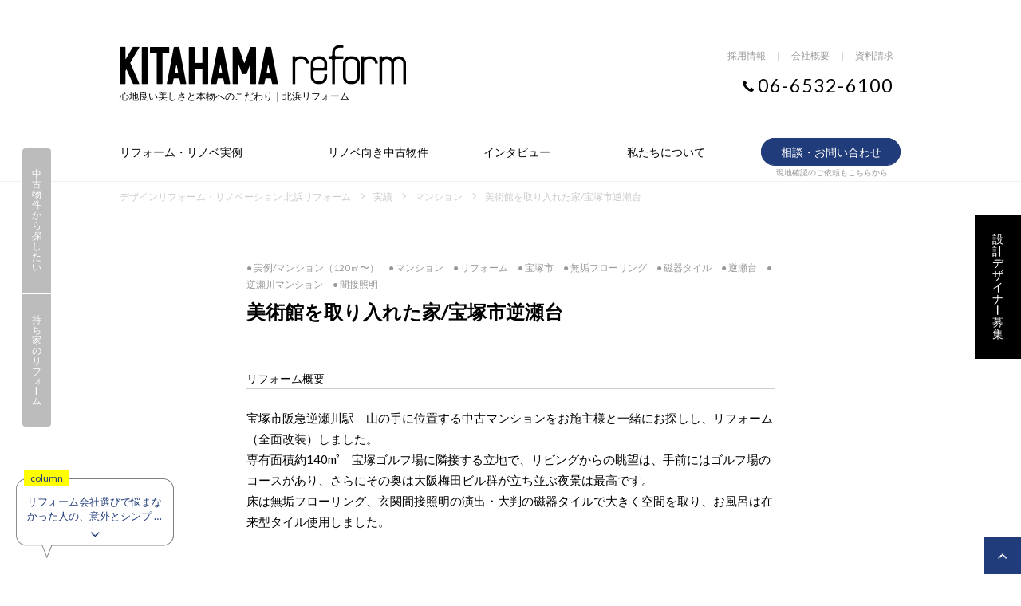

--- FILE ---
content_type: text/html; charset=UTF-8
request_url: https://modern-reform.jp/kitahama/case/apartment/case-014/
body_size: 11418
content:
<!doctype html>
<html lang="ja">
<head>
<!-- Global site tag (gtag.js) - Google Analytics -->
<script async src="https://www.googletagmanager.com/gtag/js?id=UA-167767055-1"></script>
<script>
  window.dataLayer = window.dataLayer || [];
  function gtag(){dataLayer.push(arguments);}
  gtag('js', new Date());

  gtag('config', 'UA-167767055-1');
</script>

<!-- Google Tag Manager -->
<script>(function(w,d,s,l,i){w[l]=w[l]||[];w[l].push({'gtm.start':
new Date().getTime(),event:'gtm.js'});var f=d.getElementsByTagName(s)[0],
j=d.createElement(s),dl=l!='dataLayer'?'&l='+l:'';j.async=true;j.src=
'https://www.googletagmanager.com/gtm.js?id='+i+dl;f.parentNode.insertBefore(j,f);
})(window,document,'script','dataLayer','GTM-MNL6F7N');</script>
<!-- End Google Tag Manager -->

<meta charset="UTF-8" />

<meta name="viewport" content="width=device-width,user-scalable=yes">

<meta name="apple-mobile-web-app-title" content="大阪北浜　マンション・戸建てリフォームの北浜リフォーム">


<meta name="format-detection" content="telephone=no">


<link rel="stylesheet" href="https://modern-reform.jp/kitahama/_wp/wp-content/themes/reform/css/format.css" type="text/css" media="all" />
<link rel="stylesheet" href="https://modern-reform.jp/kitahama/_wp/wp-content/themes/reform/css/base.css?201214" type="text/css" media="all" />
<link rel="stylesheet" href="https://modern-reform.jp/kitahama/_wp/wp-content/themes/reform/css/page.css?191024" type="text/css" media="all" />
<link rel="stylesheet" href="https://modern-reform.jp/kitahama/_wp/wp-content/themes/reform/css/index.css?191218" type="text/css" media="all" />
<link rel="stylesheet" href="https://modern-reform.jp/kitahama/_wp/wp-content/themes/reform/css/font.css?191024" type="text/css" media="all" />
<link rel="stylesheet" href="https://modern-reform.jp/kitahama/_wp/wp-content/themes/reform/css/icon.css" type="text/css" media="all" />
<link rel="stylesheet" href="https://modern-reform.jp/kitahama/_wp/wp-content/themes/reform/css/jquery.bxslider.css" type="text/css" media="all" />
<link rel="stylesheet" href="https://modern-reform.jp/kitahama/_wp/wp-content/themes/reform/css/jquery.fancybox.css" type="text/css" media="all" />
<link rel="stylesheet" href="https://modern-reform.jp/kitahama/_wp/wp-content/themes/reform/css/slidebars.css?200214" type="text/css" media="all" />
<link rel="icon" href="https://modern-reform.jp/kitahama/_wp/wp-content/themes/reform/images/common/favicon.ico">
<link rel="apple-touch-icon" sizes="180x180" href="https://modern-reform.jp/kitahama/_wp/wp-content/themes/reform/images/common/apple-touch-icon.png">


<meta name='robots' content='max-image-preview:large' />
	<style>img:is([sizes="auto" i], [sizes^="auto," i]) { contain-intrinsic-size: 3000px 1500px }</style>
	<link rel='dns-prefetch' href='//ajax.googleapis.com' />
<link rel='stylesheet' id='wp-block-library-css' href='https://modern-reform.jp/kitahama/_wp/wp-includes/css/dist/block-library/style.min.css?ver=6.8.3' media='all' />
<style id='classic-theme-styles-inline-css'>
/*! This file is auto-generated */
.wp-block-button__link{color:#fff;background-color:#32373c;border-radius:9999px;box-shadow:none;text-decoration:none;padding:calc(.667em + 2px) calc(1.333em + 2px);font-size:1.125em}.wp-block-file__button{background:#32373c;color:#fff;text-decoration:none}
</style>
<style id='global-styles-inline-css'>
:root{--wp--preset--aspect-ratio--square: 1;--wp--preset--aspect-ratio--4-3: 4/3;--wp--preset--aspect-ratio--3-4: 3/4;--wp--preset--aspect-ratio--3-2: 3/2;--wp--preset--aspect-ratio--2-3: 2/3;--wp--preset--aspect-ratio--16-9: 16/9;--wp--preset--aspect-ratio--9-16: 9/16;--wp--preset--color--black: #000000;--wp--preset--color--cyan-bluish-gray: #abb8c3;--wp--preset--color--white: #ffffff;--wp--preset--color--pale-pink: #f78da7;--wp--preset--color--vivid-red: #cf2e2e;--wp--preset--color--luminous-vivid-orange: #ff6900;--wp--preset--color--luminous-vivid-amber: #fcb900;--wp--preset--color--light-green-cyan: #7bdcb5;--wp--preset--color--vivid-green-cyan: #00d084;--wp--preset--color--pale-cyan-blue: #8ed1fc;--wp--preset--color--vivid-cyan-blue: #0693e3;--wp--preset--color--vivid-purple: #9b51e0;--wp--preset--gradient--vivid-cyan-blue-to-vivid-purple: linear-gradient(135deg,rgba(6,147,227,1) 0%,rgb(155,81,224) 100%);--wp--preset--gradient--light-green-cyan-to-vivid-green-cyan: linear-gradient(135deg,rgb(122,220,180) 0%,rgb(0,208,130) 100%);--wp--preset--gradient--luminous-vivid-amber-to-luminous-vivid-orange: linear-gradient(135deg,rgba(252,185,0,1) 0%,rgba(255,105,0,1) 100%);--wp--preset--gradient--luminous-vivid-orange-to-vivid-red: linear-gradient(135deg,rgba(255,105,0,1) 0%,rgb(207,46,46) 100%);--wp--preset--gradient--very-light-gray-to-cyan-bluish-gray: linear-gradient(135deg,rgb(238,238,238) 0%,rgb(169,184,195) 100%);--wp--preset--gradient--cool-to-warm-spectrum: linear-gradient(135deg,rgb(74,234,220) 0%,rgb(151,120,209) 20%,rgb(207,42,186) 40%,rgb(238,44,130) 60%,rgb(251,105,98) 80%,rgb(254,248,76) 100%);--wp--preset--gradient--blush-light-purple: linear-gradient(135deg,rgb(255,206,236) 0%,rgb(152,150,240) 100%);--wp--preset--gradient--blush-bordeaux: linear-gradient(135deg,rgb(254,205,165) 0%,rgb(254,45,45) 50%,rgb(107,0,62) 100%);--wp--preset--gradient--luminous-dusk: linear-gradient(135deg,rgb(255,203,112) 0%,rgb(199,81,192) 50%,rgb(65,88,208) 100%);--wp--preset--gradient--pale-ocean: linear-gradient(135deg,rgb(255,245,203) 0%,rgb(182,227,212) 50%,rgb(51,167,181) 100%);--wp--preset--gradient--electric-grass: linear-gradient(135deg,rgb(202,248,128) 0%,rgb(113,206,126) 100%);--wp--preset--gradient--midnight: linear-gradient(135deg,rgb(2,3,129) 0%,rgb(40,116,252) 100%);--wp--preset--font-size--small: 13px;--wp--preset--font-size--medium: 20px;--wp--preset--font-size--large: 36px;--wp--preset--font-size--x-large: 42px;--wp--preset--spacing--20: 0.44rem;--wp--preset--spacing--30: 0.67rem;--wp--preset--spacing--40: 1rem;--wp--preset--spacing--50: 1.5rem;--wp--preset--spacing--60: 2.25rem;--wp--preset--spacing--70: 3.38rem;--wp--preset--spacing--80: 5.06rem;--wp--preset--shadow--natural: 6px 6px 9px rgba(0, 0, 0, 0.2);--wp--preset--shadow--deep: 12px 12px 50px rgba(0, 0, 0, 0.4);--wp--preset--shadow--sharp: 6px 6px 0px rgba(0, 0, 0, 0.2);--wp--preset--shadow--outlined: 6px 6px 0px -3px rgba(255, 255, 255, 1), 6px 6px rgba(0, 0, 0, 1);--wp--preset--shadow--crisp: 6px 6px 0px rgba(0, 0, 0, 1);}:where(.is-layout-flex){gap: 0.5em;}:where(.is-layout-grid){gap: 0.5em;}body .is-layout-flex{display: flex;}.is-layout-flex{flex-wrap: wrap;align-items: center;}.is-layout-flex > :is(*, div){margin: 0;}body .is-layout-grid{display: grid;}.is-layout-grid > :is(*, div){margin: 0;}:where(.wp-block-columns.is-layout-flex){gap: 2em;}:where(.wp-block-columns.is-layout-grid){gap: 2em;}:where(.wp-block-post-template.is-layout-flex){gap: 1.25em;}:where(.wp-block-post-template.is-layout-grid){gap: 1.25em;}.has-black-color{color: var(--wp--preset--color--black) !important;}.has-cyan-bluish-gray-color{color: var(--wp--preset--color--cyan-bluish-gray) !important;}.has-white-color{color: var(--wp--preset--color--white) !important;}.has-pale-pink-color{color: var(--wp--preset--color--pale-pink) !important;}.has-vivid-red-color{color: var(--wp--preset--color--vivid-red) !important;}.has-luminous-vivid-orange-color{color: var(--wp--preset--color--luminous-vivid-orange) !important;}.has-luminous-vivid-amber-color{color: var(--wp--preset--color--luminous-vivid-amber) !important;}.has-light-green-cyan-color{color: var(--wp--preset--color--light-green-cyan) !important;}.has-vivid-green-cyan-color{color: var(--wp--preset--color--vivid-green-cyan) !important;}.has-pale-cyan-blue-color{color: var(--wp--preset--color--pale-cyan-blue) !important;}.has-vivid-cyan-blue-color{color: var(--wp--preset--color--vivid-cyan-blue) !important;}.has-vivid-purple-color{color: var(--wp--preset--color--vivid-purple) !important;}.has-black-background-color{background-color: var(--wp--preset--color--black) !important;}.has-cyan-bluish-gray-background-color{background-color: var(--wp--preset--color--cyan-bluish-gray) !important;}.has-white-background-color{background-color: var(--wp--preset--color--white) !important;}.has-pale-pink-background-color{background-color: var(--wp--preset--color--pale-pink) !important;}.has-vivid-red-background-color{background-color: var(--wp--preset--color--vivid-red) !important;}.has-luminous-vivid-orange-background-color{background-color: var(--wp--preset--color--luminous-vivid-orange) !important;}.has-luminous-vivid-amber-background-color{background-color: var(--wp--preset--color--luminous-vivid-amber) !important;}.has-light-green-cyan-background-color{background-color: var(--wp--preset--color--light-green-cyan) !important;}.has-vivid-green-cyan-background-color{background-color: var(--wp--preset--color--vivid-green-cyan) !important;}.has-pale-cyan-blue-background-color{background-color: var(--wp--preset--color--pale-cyan-blue) !important;}.has-vivid-cyan-blue-background-color{background-color: var(--wp--preset--color--vivid-cyan-blue) !important;}.has-vivid-purple-background-color{background-color: var(--wp--preset--color--vivid-purple) !important;}.has-black-border-color{border-color: var(--wp--preset--color--black) !important;}.has-cyan-bluish-gray-border-color{border-color: var(--wp--preset--color--cyan-bluish-gray) !important;}.has-white-border-color{border-color: var(--wp--preset--color--white) !important;}.has-pale-pink-border-color{border-color: var(--wp--preset--color--pale-pink) !important;}.has-vivid-red-border-color{border-color: var(--wp--preset--color--vivid-red) !important;}.has-luminous-vivid-orange-border-color{border-color: var(--wp--preset--color--luminous-vivid-orange) !important;}.has-luminous-vivid-amber-border-color{border-color: var(--wp--preset--color--luminous-vivid-amber) !important;}.has-light-green-cyan-border-color{border-color: var(--wp--preset--color--light-green-cyan) !important;}.has-vivid-green-cyan-border-color{border-color: var(--wp--preset--color--vivid-green-cyan) !important;}.has-pale-cyan-blue-border-color{border-color: var(--wp--preset--color--pale-cyan-blue) !important;}.has-vivid-cyan-blue-border-color{border-color: var(--wp--preset--color--vivid-cyan-blue) !important;}.has-vivid-purple-border-color{border-color: var(--wp--preset--color--vivid-purple) !important;}.has-vivid-cyan-blue-to-vivid-purple-gradient-background{background: var(--wp--preset--gradient--vivid-cyan-blue-to-vivid-purple) !important;}.has-light-green-cyan-to-vivid-green-cyan-gradient-background{background: var(--wp--preset--gradient--light-green-cyan-to-vivid-green-cyan) !important;}.has-luminous-vivid-amber-to-luminous-vivid-orange-gradient-background{background: var(--wp--preset--gradient--luminous-vivid-amber-to-luminous-vivid-orange) !important;}.has-luminous-vivid-orange-to-vivid-red-gradient-background{background: var(--wp--preset--gradient--luminous-vivid-orange-to-vivid-red) !important;}.has-very-light-gray-to-cyan-bluish-gray-gradient-background{background: var(--wp--preset--gradient--very-light-gray-to-cyan-bluish-gray) !important;}.has-cool-to-warm-spectrum-gradient-background{background: var(--wp--preset--gradient--cool-to-warm-spectrum) !important;}.has-blush-light-purple-gradient-background{background: var(--wp--preset--gradient--blush-light-purple) !important;}.has-blush-bordeaux-gradient-background{background: var(--wp--preset--gradient--blush-bordeaux) !important;}.has-luminous-dusk-gradient-background{background: var(--wp--preset--gradient--luminous-dusk) !important;}.has-pale-ocean-gradient-background{background: var(--wp--preset--gradient--pale-ocean) !important;}.has-electric-grass-gradient-background{background: var(--wp--preset--gradient--electric-grass) !important;}.has-midnight-gradient-background{background: var(--wp--preset--gradient--midnight) !important;}.has-small-font-size{font-size: var(--wp--preset--font-size--small) !important;}.has-medium-font-size{font-size: var(--wp--preset--font-size--medium) !important;}.has-large-font-size{font-size: var(--wp--preset--font-size--large) !important;}.has-x-large-font-size{font-size: var(--wp--preset--font-size--x-large) !important;}
:where(.wp-block-post-template.is-layout-flex){gap: 1.25em;}:where(.wp-block-post-template.is-layout-grid){gap: 1.25em;}
:where(.wp-block-columns.is-layout-flex){gap: 2em;}:where(.wp-block-columns.is-layout-grid){gap: 2em;}
:root :where(.wp-block-pullquote){font-size: 1.5em;line-height: 1.6;}
</style>
<link rel='stylesheet' id='contact-form-7-css' href='https://modern-reform.jp/kitahama/_wp/wp-content/plugins/contact-form-7/includes/css/styles.css?ver=6.1.4' media='all' />
<link rel='stylesheet' id='reform-style-css' href='https://modern-reform.jp/kitahama/_wp/wp-content/themes/reform/style.css?ver=1.0.0' media='all' />
<script src="https://ajax.googleapis.com/ajax/libs/jquery/3.6.3/jquery.min.js?ver=3.6.3" id="jquery-js"></script>
<link rel="https://api.w.org/" href="https://modern-reform.jp/kitahama/wp-json/" /><link rel="alternate" title="oEmbed (JSON)" type="application/json+oembed" href="https://modern-reform.jp/kitahama/wp-json/oembed/1.0/embed?url=https%3A%2F%2Fmodern-reform.jp%2Fkitahama%2Fcase%2Fapartment%2Fcase-014%2F" />
<link rel="alternate" title="oEmbed (XML)" type="text/xml+oembed" href="https://modern-reform.jp/kitahama/wp-json/oembed/1.0/embed?url=https%3A%2F%2Fmodern-reform.jp%2Fkitahama%2Fcase%2Fapartment%2Fcase-014%2F&#038;format=xml" />
<link rel="canonical" href="https://modern-reform.jp/kitahama/case/apartment/case-014/"><style>.recentcomments a{display:inline !important;padding:0 !important;margin:0 !important;}</style>
<script src="https://modern-reform.jp/kitahama/_wp/wp-content/themes/reform/js/function.js?191218"></script>
<script src="https://modern-reform.jp/kitahama/_wp/wp-content/themes/reform/js/jquery.taphover.js"></script>
<script src="https://modern-reform.jp/kitahama/_wp/wp-content/themes/reform/js/jquery.bxslider.min.js"></script>
<script src="https://modern-reform.jp/kitahama/_wp/wp-content/themes/reform/js/jquery.customSelect.js"></script>
<script src="https://modern-reform.jp/kitahama/_wp/wp-content/themes/reform/js/jquery.easing.1.3.js"></script>
<script src="https://modern-reform.jp/kitahama/_wp/wp-content/themes/reform/js/jquery.fancybox.pack.js"></script>
<script src="https://modern-reform.jp/kitahama/_wp/wp-content/themes/reform/js/slidebars.js"></script>
<script>
(function($) {
$(document).ready(function() {
$.slidebars();
});
}) (jQuery);
</script>




<title>美術館を取り入れた家/宝塚市逆瀬台｜大阪北浜　マンション・戸建てリフォームの北浜リフォーム</title>
<meta name="description" content="「美術館を取り入れた家/宝塚市逆瀬台」のページです。｜大阪北浜で建築家とリフォーム&amp;リノベーション。 部分リフォームから全面リノベーションまで対応可能です。Kitahama Reform -北浜リフォーム-｜大阪府大阪市西区立売堀4-7-25" />
<meta name="keywords" content="北浜リフォーム,大阪,北浜,リフォーム,リノベーション" />




<meta property="og:title" content="美術館を取り入れた家/宝塚市逆瀬台｜大阪北浜　マンション・戸建てリフォームの北浜リフォーム">
<meta property="og:description" content="大阪北浜で建築家とリフォーム&amp;リノベーション。 部分リフォームから全面リノベーションまで対応可能です。Kitahama Reform -北浜リフォーム-｜大阪府大阪市西区立売堀4-7-25">
<meta property="og:url" content="https://modern-reform.jp/kitahama/case/apartment/case-014/">
<!--投稿のあり方によって変更-->
        <meta property="og:image" content="https://modern-reform.jp/kitahama/_wp/wp-content/uploads/2020/05/case-014_cate.jpg">
      <!--投稿のあり方によって変更ここまで-->
<meta property="og:site_name" content="大阪北浜　マンション・戸建てリフォームの北浜リフォーム">



</head>
<body id="page">


<!-- Google Tag Manager (noscript) -->
<noscript><iframe src="https://www.googletagmanager.com/ns.html?id=GTM-MNL6F7N"
height="0" width="0" style="display:none;visibility:hidden"></iframe></noscript>
<!-- End Google Tag Manager (noscript) -->

<div id="mainBody">

<div class="sp-tab">
<div class="sb-toggle-right">
<span>&nbsp;</span>
</div>
</div>

<div id="sb-site" class="main_content">


<div id="mainheader" class="header">
<div class="areaInner">
<div class="logo"><a href="https://modern-reform.jp/kitahama/"><span class="icon-logo"></span></a><span class="note">心地良い美しさと本物へのこだわり｜北浜リフォーム</span></div>

<div class="headerTop tab-pc">
<p class="hLink"><a href="https://modern-reform.jp/kitahama/outline/recruit/">採用情報</a>｜<a href="https://modern-reform.jp/kitahama/outline/company/">会社概要</a>｜<a href="https://modern-reform.jp/kitahama/request/">資料請求</a></p>
<p class="tel"><span class="icon-tel-2"></span>06-6532-6100</p>
</div>
<div class="hNavi">
<ul class="mainMenu tab-pc">
<li><a href="https://modern-reform.jp/kitahama/case/">リフォーム・リノベ実例</a>
<ul class="subMenu">
<li><a href="https://modern-reform.jp/kitahama/case/">全て<span class="icon-arrow"></span></a></li>
<li><a href="https://modern-reform.jp/kitahama/space/space01/">50㎡未満<span class="icon-arrow"></span></a></li>
<li><a href="https://modern-reform.jp/kitahama/space/space02/">50㎡以上70㎡未満<span class="icon-arrow"></span></a></li>
<li><a href="https://modern-reform.jp/kitahama/space/space03/">70㎡以上90㎡未満<span class="icon-arrow"></span></a></li>
<li><a href="https://modern-reform.jp/kitahama/space/space04/">90㎡以上120㎡未満<span class="icon-arrow"></span></a></li>
<li><a href="https://modern-reform.jp/kitahama/space/space05/">120㎡以上<span class="icon-arrow"></span></a></li>
</ul>
</li>
<li><a href="https://modern-reform.jp/kitahama/estate/">リノベ向き中古物件</a>
<ul class="subMenu">
<li class="cate">大阪府</li>
<li><a href="https://modern-reform.jp/kitahama/estatearea/estatearea03/">大阪市<span class="icon-arrow"></span></a></li>
</ul>
</li>
<li><a href="https://modern-reform.jp/kitahama/interview/">インタビュー</a>
<ul class="subMenu">
<li><a href="https://modern-reform.jp/kitahama/interview/interview_01/">兵庫県神戸市中央区 O様邸<span class="icon-arrow"></span></a></li>
<li><a href="https://modern-reform.jp/kitahama/interview/interview_03/">兵庫県神戸市灘区 K様邸<span class="icon-arrow"></span></a></li>
<li><a href="https://modern-reform.jp/kitahama/interview/interview_04/">兵庫県宝塚市逆瀬台 S様邸<span class="icon-arrow"></span></a></li>
<li><a href="https://modern-reform.jp/kitahama/interview/interview_05/">兵庫県神戸市中央区 A様邸<span class="icon-arrow"></span></a></li>
<li><a href="https://modern-reform.jp/kitahama/interview/interview_06/">兵庫県西宮市六軒町 N様邸<span class="icon-arrow"></span></a></li>
<li><a href="https://modern-reform.jp/kitahama/interview/interview_07/">兵庫県神戸市東灘区 S様邸<span class="icon-arrow"></span></a></li>
</ul>
</li>
<li><a href="https://modern-reform.jp/kitahama/outline/company/">私たちについて</a>
<ul class="subMenu">
<li><a href="https://modern-reform.jp/kitahama/outline/company/">会社概要<span class="icon-arrow"></span></a></li>
<li><a href="https://modern-reform.jp/kitahama/know/faq/">よくある質問<span class="icon-arrow"></span></a></li>
<li><a href="https://modern-reform.jp/kitahama/outline/recruit/">採用情報<span class="icon-arrow"></span></a></li>
<li><a href="https://modern-reform.jp/kitahama/outline/partner/">協力会社募集<span class="icon-arrow"></span></a></li>
<li><a href="https://modern-reform.jp/kitahama/blog/">ブログ<span class="icon-arrow"></span></a></li>
</ul>
</li>
</ul>
</div><!--hNavi-->
<p class="contact"><a href="https://modern-reform.jp/kitahama/contact/"><span class="tab-pc">相談・お問い合わせ</span><span class="icon-mail icon sp"></span></a></p>
<p class="contactNote">現地確認のご依頼もこちらから</p>
</div><!--areaInner-->
<p class="tel sp"><a href="tel:06-6532-6100"><span class="icon-tel icon"></span></a></p>
</div><!--header-->

<div id="fixheader" class="header">
<div class="areaInner">
<div class="logo"><a href="https://modern-reform.jp/kitahama/"><span class="icon-logo"></span></a><span class="note">心地良い美しさと本物へのこだわり<span class="smallnone">｜北浜リフォーム</span></span></div>

<div class="headerTop tab-pc">
<p class="hLink"><a href="https://modern-reform.jp/kitahama/outline/recruit/">採用情報</a>｜<a href="https://modern-reform.jp/kitahama/outline/company/">会社概要</a>｜<a href="https://modern-reform.jp/kitahama/request/">資料請求</a></p>
<p class="tel"><span class="icon-tel-2"></span>06-6532-6100</p>
</div>
<div class="hNavi">
<ul class="mainMenu tab-pc">
  <li><a href="https://modern-reform.jp/kitahama/case/">リフォーム・リノベ実例</a>
  <ul class="subMenu">
  <li><a href="https://modern-reform.jp/kitahama/case/">全て<span class="icon-arrow"></span></a></li>
  <li><a href="https://modern-reform.jp/kitahama/space/space01/">50㎡未満<span class="icon-arrow"></span></a></li>
  <li><a href="https://modern-reform.jp/kitahama/space/space02/">50㎡以上70㎡未満<span class="icon-arrow"></span></a></li>
  <li><a href="https://modern-reform.jp/kitahama/space/space03/">70㎡以上90㎡未満<span class="icon-arrow"></span></a></li>
  <li><a href="https://modern-reform.jp/kitahama/space/space04/">90㎡以上120㎡未満<span class="icon-arrow"></span></a></li>
  <li><a href="https://modern-reform.jp/kitahama/space/space05/">120㎡以上<span class="icon-arrow"></span></a></li>
</ul>
</li>
<li><a href="https://modern-reform.jp/kitahama/estate/">リノベ向き中古物件</a>
<ul class="subMenu">
<li class="cate">大阪府</li>
<li><a href="https://modern-reform.jp/kitahama/estatearea/estatearea03/">大阪市<span class="icon-arrow"></span></a></li>
</ul>
</li>
<li><a href="https://modern-reform.jp/kitahama/interview/">インタビュー</a>
<ul class="subMenu">
<li><a href="https://modern-reform.jp/kitahama/interview/interview_01/">兵庫県神戸市中央区 O様邸<span class="icon-arrow"></span></a></li>

<li><a href="https://modern-reform.jp/kitahama/interview/interview_03/">兵庫県神戸市灘区 K様邸<span class="icon-arrow"></span></a></li>
<li><a href="https://modern-reform.jp/kitahama/interview/interview_04/">兵庫県宝塚市逆瀬台 S様邸<span class="icon-arrow"></span></a></li>
<li><a href="https://modern-reform.jp/kitahama/interview/interview_05/">兵庫県神戸市中央区 A様邸<span class="icon-arrow"></span></a></li>
<li><a href="https://modern-reform.jp/kitahama/interview/interview_06/">兵庫県西宮市六軒町 N様邸<span class="icon-arrow"></span></a></li>
<li><a href="https://modern-reform.jp/kitahama/interview/interview_07/">兵庫県神戸市東灘区 S様邸<span class="icon-arrow"></span></a></li>
</ul>
</li>
<li><a href="https://modern-reform.jp/kitahama/outline/company/">私たちについて</a>
<ul class="subMenu">
<li><a href="https://modern-reform.jp/kitahama/outline/company/">会社概要<span class="icon-arrow"></span></a></li>
<li><a href="https://modern-reform.jp/kitahama/know/faq/">よくある質問<span class="icon-arrow"></span></a></li>
<li><a href="https://modern-reform.jp/kitahama/outline/recruit/">採用情報<span class="icon-arrow"></span></a></li>
<li><a href="https://modern-reform.jp/kitahama/outline/partner/">協力会社募集<span class="icon-arrow"></span></a></li>
<li><a href="https://modern-reform.jp/kitahama/blog/">ブログ<span class="icon-arrow"></span></a></li>
</ul>
</li>
</ul>
</div><!--hNavi-->
<p class="contact"><a href="https://modern-reform.jp/kitahama/contact/"><span class="tab-pc">相談・お問い合わせ</span><span class="icon-mail icon sp"></span></a></p>
<p class="contactNote">現地確認のご依頼もこちらから</p>
</div><!--areaInner-->
<p class="tel sp"><a href="tel:06-6532-6100"><span class="icon-tel icon"></span></a></p>
<ul class="spNavi sp clear">
<li><a href="https://modern-reform.jp/kitahama/case/">施工実例</a></li>
<li><a href="https://modern-reform.jp/kitahama/estate/">中古物件</a></li>
<li><a href="https://modern-reform.jp/kitahama/outline/company/">私たちについて</a></li>
<li><a href="https://modern-reform.jp/kitahama/outline/recruit/">採用情報</a></li>
<li><a href="https://modern-reform.jp/kitahama/outline/partner/">協力会社募集</a></li>
<li><a href="https://modern-reform.jp/kitahama/request/">資料請求</a></li>
</ul>
</div><!--fixheader-->



<div class="areaInner">
<ol class="breadcrumbs" itemscope itemtype="http://schema.org/BreadcrumbList"><li itemprop="itemListElement" itemscope itemtype="http://schema.org/ListItem"><a href="https://modern-reform.jp/kitahama" itemprop="item"><span itemprop="name">デザインリフォーム・リノベーション 北浜リフォーム</span></a><meta itemprop="position" content="1" /></li><li itemprop="itemListElement" itemscope itemtype="http://schema.org/ListItem"><a href="https://modern-reform.jp/kitahama/case/" itemprop="item"><span itemprop="name">実績</span></a><meta itemprop="position" content="2" /></li><li itemprop="itemListElement" itemscope itemtype="http://schema.org/ListItem"><a href="https://modern-reform.jp/kitahama/build/apartment/" itemprop="item"><span itemprop="name">マンション</span></a><meta itemprop="position" content="3" /></li><li itemprop="itemListElement" itemscope itemtype="http://schema.org/ListItem"><span itemprop="name">美術館を取り入れた家/宝塚市逆瀬台</span><meta itemprop="position" content="3" /></li></ol></div><!--areaInner-->

<div id="container">
<div id="primary">
<div id="content">




<div id="works">

<div class="worksContent areaBase">
<div class="contentInner w980">
<p class="tag">● 実例/マンション（120㎡〜）　● マンション　● リフォーム　● 宝塚市　● 無垢フローリング　● 磁器タイル　● 逆瀬台　● 逆瀬川マンション　● 間接照明</p>

<h1 class="pageTtl">美術館を取り入れた家/宝塚市逆瀬台</h1>


<div class="areaBlock overview">
<div class="blockTtl"><h2>リフォーム概要</h2></div>
<div class="note">
宝塚市阪急逆瀬川駅　山の手に位置する中古マンションをお施主様と一緒にお探しし、リフォーム​（全面改装）しました。<br />
専有面積​約140m²　宝塚ゴルフ場に隣接する立地で、リビ​ングからの眺望は、手前にはゴルフ場のコースがあり、さらにその奥は大阪梅田ビル​群が立ち並ぶ夜景は最高です。<br />
床は無垢フローリング、玄関間接照明の演出・大判の磁器タイルで大きく空間を取り、お風呂は在来型タイル使用しました。</div>
</div><!-- /areaBlock -->

<div class="areaBlock infomation">
<div class="blockTtl"><h2>物件詳細</h2></div>
<div class="clear">
<div class="blockLeft note">
所在地：宝塚市逆瀬台<br>種類：マンション（逆瀬川マンション）<br>専有面積：129.50m&sup2;<br>工事費：780万円<br>依頼内容：物件探し+全面リフォーム</div>

<div class="blockRight img">&nbsp;</div>


</div><!-- /clear -->
</div><!-- /areaBlock -->

</div>
<div class="areaBlock worksimages">

<script>
$(function(){
$('.motion').each(function(i){
$(this).attr('id','motion_area' + (i+1));
});
});

$(function(){
$("a.btn_act").click(function(){
var connectCont = $("a.btn_act").index(this);
var showCont = connectCont+1;
$('.motion').css({display:'none'});
$('#motion_area'+(showCont)).fadeIn('slow');

$('a.btn_act').removeClass('active');
$(this).addClass('active');
});
});
</script>







<div class="contentInner w980">
<div class="blockTtl"><a href="javascript:void(0);" class="btn_act all active">全て表示</a><a href="javascript:void(0);" class="btn_act">LDK</a><a href="javascript:void(0);" class="btn_act">トイレ・洗面室・浴室</a><a href="javascript:void(0);" class="btn_act">収納</a></div>
</div>
<div class="motion">
<div class="img wow fadeIn" data-wow-duration="2s"><img src="https://modern-reform.jp/kitahama/_wp/wp-content/uploads/2020/05/case-014_01.jpg" alt="美術館を取り入れた家/宝塚市逆瀬台"></div>
<div class="img wow fadeIn" data-wow-duration="2s"><img src="https://modern-reform.jp/kitahama/_wp/wp-content/uploads/2020/05/case-014_02.jpg" alt="美術館を取り入れた家/宝塚市逆瀬台"></div>
<div class="img wow fadeIn" data-wow-duration="2s"><img src="https://modern-reform.jp/kitahama/_wp/wp-content/uploads/2020/05/case-014_03.jpg" alt="美術館を取り入れた家/宝塚市逆瀬台"></div>
<div class="img wow fadeIn" data-wow-duration="2s"><img src="https://modern-reform.jp/kitahama/_wp/wp-content/uploads/2020/05/case-014_04.jpg" alt="美術館を取り入れた家/宝塚市逆瀬台"></div>
<div class="img wow fadeIn" data-wow-duration="2s"><img src="https://modern-reform.jp/kitahama/_wp/wp-content/uploads/2020/05/case-014_05.jpg" alt="美術館を取り入れた家/宝塚市逆瀬台"></div>
</div><!--/tab_area1-->
<div class="motion">
<div class="img wow fadeIn" data-wow-duration="2s"><img src="https://modern-reform.jp/kitahama/_wp/wp-content/uploads/2020/05/case-014_01.jpg" alt="美術館を取り入れた家/宝塚市逆瀬台"></div>
<div class="img wow fadeIn" data-wow-duration="2s"><img src="https://modern-reform.jp/kitahama/_wp/wp-content/uploads/2020/05/case-014_02.jpg" alt="美術館を取り入れた家/宝塚市逆瀬台"></div>
</div><!--/tab_area2-->
<div class="motion">
<div class="img wow fadeIn" data-wow-duration="2s"><img src="https://modern-reform.jp/kitahama/_wp/wp-content/uploads/2020/05/case-014_03.jpg" alt="美術館を取り入れた家/宝塚市逆瀬台"></div>
<div class="img wow fadeIn" data-wow-duration="2s"><img src="https://modern-reform.jp/kitahama/_wp/wp-content/uploads/2020/05/case-014_04.jpg" alt="美術館を取り入れた家/宝塚市逆瀬台"></div>
</div><!--/tab_area2-->

<div class="motion">
<div class="img wow fadeIn" data-wow-duration="2s"><img src="https://modern-reform.jp/kitahama/_wp/wp-content/uploads/2020/05/case-014_05.jpg" alt="美術館を取り入れた家/宝塚市逆瀬台"></div>
</div><!--/tab_area2-->


</div><!-- /areaBlock -->

<div class="contentInner w980">
<div class="areaBlock keyword">

<p class="keyTtl">■この物件の関連ワード</p>
<p class="key"><a href="https://modern-reform.jp/kitahama/build/apartment/" rel="tag">マンション</a>／<a href="https://modern-reform.jp/kitahama/area/hyogo/" rel="tag">兵庫県</a>／<a href="https://modern-reform.jp/kitahama/cost/cost04/" rel="tag">700万円以上1000万円未満</a>／<a href="https://modern-reform.jp/kitahama/space/space05/" rel="tag">120㎡以上</a>／<a href="https://modern-reform.jp/kitahama/casetag/%e9%96%93%e6%8e%a5%e7%85%a7%e6%98%8e/" rel="tag">間接照明</a>／<a href="https://modern-reform.jp/kitahama/casetag/%e7%84%a1%e5%9e%a2%e3%83%95%e3%83%ad%e3%83%bc%e3%83%aa%e3%83%b3%e3%82%b0/" rel="tag">無垢フローリング</a>／<a href="https://modern-reform.jp/kitahama/casetag/%e3%83%9e%e3%83%b3%e3%82%b7%e3%83%a7%e3%83%b3/" rel="tag">マンション</a>／<a href="https://modern-reform.jp/kitahama/casetag/%e3%83%aa%e3%83%95%e3%82%a9%e3%83%bc%e3%83%a0/" rel="tag">リフォーム</a>／<a href="https://modern-reform.jp/kitahama/casetag/%e5%ae%9d%e5%a1%9a%e5%b8%82/" rel="tag">宝塚市</a>／<a href="https://modern-reform.jp/kitahama/casetag/%e9%80%86%e7%80%ac%e5%8f%b0/" rel="tag">逆瀬台</a>／<a href="https://modern-reform.jp/kitahama/casetag/%e7%a3%81%e5%99%a8%e3%82%bf%e3%82%a4%e3%83%ab/" rel="tag">磁器タイル</a>／<a href="https://modern-reform.jp/kitahama/casetag/%e9%80%86%e7%80%ac%e5%b7%9d%e3%83%9e%e3%83%b3%e3%82%b7%e3%83%a7%e3%83%b3/" rel="tag">逆瀬川マンション</a>／</p>
</div>

</div><!--worksContent-->
</div>
<div class="groupsContent areaBase">
<div class="contentInner">
<p class="cateTtl">同じ価格帯の物件</p>


<ul class="worksList clear heightAdjust">







<li>
<a href="https://modern-reform.jp/kitahama/case/detached_housing/case-034/">
<div class="img"><img class="postimgSwitch" src="https://modern-reform.jp/kitahama/_wp/wp-content/uploads/2020/06/case-034_cate.jpg" width="640" height="720" alt="太陽を呼び込む家/池田市渋谷"></div>
<div class="txtBox">
<h2 class="ttl">太陽を呼び込む家/池田市渋谷</h2>
<div class="note">
<p class="place">池田市渋谷 / 販売用リノベーション物件</p>
<p class="prace">工事費用<span>990</span>万円（税抜）</p>
</div>
</div>
</a>

</li>

<li>
<a href="https://modern-reform.jp/kitahama/case/detached_housing/case-032/">
<div class="img"><img class="postimgSwitch" src="https://modern-reform.jp/kitahama/_wp/wp-content/uploads/2020/06/case-032_cate.jpg" width="640" height="720" alt="Designと耐震の家/西宮市上葭原町"></div>
<div class="txtBox">
<h2 class="ttl">Designと耐震の家/西宮市上葭原町</h2>
<div class="note">
<p class="place">西宮市上葭原町 / 販売用リノベーション物件</p>
<p class="prace">工事費用<span>780</span>万円（税抜）</p>
</div>
</div>
</a>

</li>

<li>
<a href="https://modern-reform.jp/kitahama/case/apartment/case-018/">
<div class="img"><img class="postimgSwitch" src="https://modern-reform.jp/kitahama/_wp/wp-content/uploads/2020/06/case-018_cate.jpg" width="640" height="720" alt="庭をリビングに取り入れた家"></div>
<div class="txtBox">
<h2 class="ttl">庭をリビングに取り入れた家</h2>
<div class="note">
<p class="place">芦屋市山手町 / 販売用リノベーション物件</p>
<p class="prace">工事費用<span>780</span>万円（税抜）</p>
</div>
</div>
</a>

</li>

<li>
<a href="https://modern-reform.jp/kitahama/case/apartment/case-030/">
<div class="img"><img class="postimgSwitch" src="https://modern-reform.jp/kitahama/_wp/wp-content/uploads/2020/06/case-030_cate.jpg" width="640" height="720" alt="ロケーションにこだわった家/西宮市西宮浜"></div>
<div class="txtBox">
<h2 class="ttl">ロケーションにこだわった家/西宮市西宮浜</h2>
<div class="note">
<p class="place">西宮市西宮浜 / 中古物件購入＋リフォーム</p>
<p class="prace">工事費用<span>780</span>万円（税抜）</p>
</div>
</div>
</a>

</li>

<li>
<a href="https://modern-reform.jp/kitahama/case/apartment/case-023/">
<div class="img"><img class="postimgSwitch" src="https://modern-reform.jp/kitahama/_wp/wp-content/uploads/2020/06/case-023_cate.jpg" width="640" height="720" alt="広さとデザインの家/西宮市満池谷町"></div>
<div class="txtBox">
<h2 class="ttl">広さとデザインの家/西宮市満池谷町</h2>
<div class="note">
<p class="place">西宮市満池谷町 / 中古物件購入＋リフォーム</p>
<p class="prace">工事費用<span>780</span>万円（税抜）</p>
</div>
</div>
</a>

</li>

<li>
<a href="https://modern-reform.jp/kitahama/case/apartment/case-021/">
<div class="img"><img class="postimgSwitch" src="https://modern-reform.jp/kitahama/_wp/wp-content/uploads/2020/06/case-021_cate.jpg" width="640" height="720" alt="異人館～の眺めHOUSE/神戸市中央区"></div>
<div class="txtBox">
<h2 class="ttl">異人館～の眺めHOUSE/神戸市中央区</h2>
<div class="note">
<p class="place">神戸市中央区北野町 / 販売用リノベーション物件</p>
<p class="prace">工事費用<span>780</span>万円（税抜）</p>
</div>
</div>
</a>

</li>

<li>
<a href="https://modern-reform.jp/kitahama/case/detached_housing/case-071/">
<div class="img"><img class="postimgSwitch" src="https://modern-reform.jp/kitahama/_wp/wp-content/uploads/2020/05/case-071_cate.jpg" width="640" height="720" alt="自分にとっての心地よい住まいを見直した家/神戸市東灘区"></div>
<div class="txtBox">
<h2 class="ttl">自分にとっての心地よい住まいを見直した家/神戸市東灘区</h2>
<div class="note">
<p class="place">神戸市東灘区 / 戸建リフォーム</p>
<p class="prace">工事費用<span>700</span>万円（税抜）</p>
</div>
</div>
</a>

</li>

<li>
<a href="https://modern-reform.jp/kitahama/case/apartment/case-013/">
<div class="img"><img class="postimgSwitch" src="https://modern-reform.jp/kitahama/_wp/wp-content/uploads/2020/05/case-013_cate.jpg" width="640" height="720" alt="ゴルフとバーを楽しむ家/宝塚市逆瀬台"></div>
<div class="txtBox">
<h2 class="ttl">ゴルフとバーを楽しむ家/宝塚市逆瀬台</h2>
<div class="note">
<p class="place">宝塚市逆瀬台 / 中古物件購入＋リフォーム</p>
<p class="prace">工事費用<span>880</span>万円（税抜）</p>
</div>
</div>
</a>

</li>





</ul>



</div><!--contentInner-->
</div><!--groupsContent-->


</div><!-- /works -->







<div id="estateArea" class="areaBase">
<div class="contentInner">
<p class="areaTtl cinzel">ESTATE<span>リノベ向き中古物件情報</span></p>
<ul class="estateList clear heightAdjust">

  
    <li>
  <a href="https://modern-reform.jp/kitahama/estate/no-191/">
  <div class="clear">
  <p class="img"><img src="https://modern-reform.jp/kitahama/_wp/wp-content/uploads/2020/07/k-125-01-t.jpg" width="640" height="515" alt="ポートピアプラザD棟">
      </p>
  <div class="blockLeft">
    <p class="icon">購入可</p>
    <h2 class="ttl">ポートピアプラザD棟</h2>
  <p class="note">住所:神戸市中央区港島中町<br />価格:1390万円</p>
  </div>
  </div>
  </a>
  </li>

    <li>
  <a href="https://modern-reform.jp/kitahama/estate/no-190/">
  <div class="clear">
  <p class="img"><img src="https://modern-reform.jp/kitahama/_wp/wp-content/uploads/2020/07/k-124-01-t.jpg" width="640" height="515" alt="ポートピアプラザC棟">
      </p>
  <div class="blockLeft">
    <p class="icon">購入可</p>
    <h2 class="ttl">ポートピアプラザC棟</h2>
  <p class="note">住所:神戸市中央区港島中町<br />価格:1490万円</p>
  </div>
  </div>
  </a>
  </li>

    <li>
  <a href="https://modern-reform.jp/kitahama/estate/no-189/">
  <div class="clear">
  <p class="img"><img src="https://modern-reform.jp/kitahama/_wp/wp-content/uploads/2020/07/k-123-01-t.jpg" width="640" height="515" alt="ポートピアプラザA棟">
      </p>
  <div class="blockLeft">
    <p class="icon">購入可</p>
    <h2 class="ttl">ポートピアプラザA棟</h2>
  <p class="note">住所:神戸市中央区港島中町<br />価格:2450万円</p>
  </div>
  </div>
  </a>
  </li>

    <li>
  <a href="https://modern-reform.jp/kitahama/estate/no-188/">
  <div class="clear">
  <p class="img"><img src="https://modern-reform.jp/kitahama/_wp/wp-content/uploads/2020/07/k-122-01-t.jpg" width="640" height="515" alt="神戸パークシティC棟">
      </p>
  <div class="blockLeft">
    <p class="icon">購入可</p>
    <h2 class="ttl">神戸パークシティC棟</h2>
  <p class="note">住所:神戸市中央区港島中町<br />価格:1480万円</p>
  </div>
  </div>
  </a>
  </li>

    <li>
  <a href="https://modern-reform.jp/kitahama/estate/no-187/">
  <div class="clear">
  <p class="img"><img src="https://modern-reform.jp/kitahama/_wp/wp-content/uploads/2020/07/k-121-01-t.jpg" width="640" height="515" alt="エバーグリーンポートアイランド10号棟">
      </p>
  <div class="blockLeft">
    <p class="icon">購入可</p>
    <h2 class="ttl">エバーグリーンポートアイランド10号棟</h2>
  <p class="note">住所:神戸市中央区港島中町<br />価格:1380万円</p>
  </div>
  </div>
  </a>
  </li>

    <li>
  <a href="https://modern-reform.jp/kitahama/estate/no-186/">
  <div class="clear">
  <p class="img"><img src="https://modern-reform.jp/kitahama/_wp/wp-content/uploads/2020/07/k-120-01-t.jpg" width="640" height="515" alt="ポートアイランド住宅44号棟">
      </p>
  <div class="blockLeft">
    <p class="icon">購入可</p>
    <h2 class="ttl">ポートアイランド住宅44号棟</h2>
  <p class="note">住所:兵庫県神戸市中央区港島中町<br />価格:1180万円</p>
  </div>
  </div>
  </a>
  </li>


</ul>
<p class="btn"><a href="https://modern-reform.jp/kitahama/estate/"><span class="btn-inner"></span>リノベ向き中古物件をもっとみる<span class="icon-arrow"></span></a></p>
</div><!-- /contentInner -->
</div><!-- /estateArea -->







</div><!--content-->
</div><!--primary-->

<div id="areaArea">
<div class="contentInner w980">
<p class="areaTtl cinzel">AREA<span>対応エリア</span></p>
<div class="clear">
<div class="blockRight">
<img class="imgSwitch" src="https://modern-reform.jp/kitahama/_wp/wp-content/themes/reform/images/common/img-area.jpg" width="880" height="640" alt="対応エリア">
</div>

<div class="blockLeft">
<p class="ttl">大阪府対応エリア</p>
<p class="note">大阪市｜北区、中央区、西区、都島区、福島区、此花区、港区、大正区、天王寺区、浪速区、西淀川区、淀川区、東淀川区、東成区、生野区、旭区、城東区、鶴見区、阿倍野区、住之江区、住吉区、東住吉区、平野区、西成区</p>
<p class="ttl">京都対応エリア</p>
<p class="note">京都市（一部を除く）、京田辺市、八幡市、長岡京市</p>
<p class="attention">※設計のみのご相談は、全国対応可能です。</p>
</div>
</div>
</div>
</div><!-- /areaArea -->

<div id="instaArea" class="contentInner w980">
<p class="areaTtl cinzel">INSTAGRAM<span>北浜リフォーム</span></p>
<ul class="instaList clear">
<li class="list"><a href="https://www.instagram.com/ashiyareform/?hl=ja" target="_blank"><img src="https://modern-reform.jp/kitahama/_wp/wp-content/themes/reform/images/common/img-insta_01.jpg" width="332" height="332" alt="インスタグラム"></a></li>
<li class="list"><a href="https://www.instagram.com/ashiyareform/?hl=ja" target="_blank"><img src="https://modern-reform.jp/kitahama/_wp/wp-content/themes/reform/images/common/img-insta_02.jpg" width="332" height="332" alt="インスタグラム"></a></li>
<li class="list"><a href="https://www.instagram.com/ashiyareform/?hl=ja" target="_blank"><img src="https://modern-reform.jp/kitahama/_wp/wp-content/themes/reform/images/common/img-insta_03.jpg" width="332" height="332" alt="インスタグラム"></a></li>
<li class="list"><a href="https://www.instagram.com/ashiyareform/?hl=ja" target="_blank"><img src="https://modern-reform.jp/kitahama/_wp/wp-content/themes/reform/images/common/img-insta_04.jpg" width="332" height="332" alt="インスタグラム"></a></li>
<li class="list"><a href="https://www.instagram.com/ashiyareform/?hl=ja" target="_blank"><img src="https://modern-reform.jp/kitahama/_wp/wp-content/themes/reform/images/common/img-insta_05.jpg" width="332" height="332" alt="インスタグラム"></a></li>
</ul>
<p class="link"><a href="https://www.instagram.com/ashiyareform/?hl=ja" target="_blank">もっと見る<span class="icon-arrow"></span></a></p>
</div><!-- /instaArea -->

<div id="naviArea">
<div class="contentInner clear w980">

<div class="blockLeft">
<div class="box clear">
<a href="https://modern-reform.jp/kitahama/request/">
<div class="img"><img class="imgSwitch" src="https://modern-reform.jp/kitahama/_wp/wp-content/themes/reform/images/common/img-book.jpg" width="640" height="462" alt="資料請求"></div>
<div class="txtBox">
<p class="ttl">資料請求</p>
<p class="note">リフォーム・リノベーション例を<br class="pc">まとめた事例集を資料請求でプレゼント</p>
</div>
</a>
</div>
</div>

<div class="blockRight">
<div class="box clear access">
<a href="https://modern-reform.jp/kitahama/outline/company/#access">
<div class="img"><span class="icon-access icon"></span></div>
<div class="txtBox">
<p class="ttl">ACCESS</p>
<p class="note">事務所所在地</p>
</div>
</a>
</div>

<div class="box clear qa">
<a href="https://modern-reform.jp/kitahama/know/faq/">
<div class="img"><span class="icon-qa icon"></span></div>
<div class="txtBox">
<p class="ttl">Q&nbsp;&amp;&nbsp;A</p>
<p class="note">よくある質問</p>
</div>
</a>
</div>

</div>

</div><!--areaInner-->
</div><!--naviArea-->

<div id="contactArea" class="contentInner">
<p class="ttl cinzel">CONTACT</p>
<p class="note">［ リフォーム・中古物件&amp;リノベーションのご相談 ］</p>
<p class="tel tab-pc"><span class="icon-tel-2"></span>06-6532-6100</p>
<p class="tel sp"><span class="icon-tel-2"></span><a href="tel:06-6532-6100">06-6532-6100</a></p>
<p class="time">受付時間：11:00-19:00<!-- / 定休日：毎週 水・木曜日--></p>
</div><!--contactArea-->

</div><!--container-->

<div id="footer">
<div class="sns">
<ul class="snsList areaInner clear">
<li><a href="https://www.instagram.com/ashiyareform/?hl=ja" target="_blank"><span class="icon-insta icon"></span>INSTAGRAM</a></li>
<li><a href="https://www.facebook.com/ashiyareform/" target="_blank"><span class="icon-fb icon"></span>FACEBOOK</a></li>
<li><a href="https://modern-reform.jp/kitahama/blog/"><span class="icon-blog icon"></span>BLOG</a></li>
</ul>
</div>
<div class="areaInner">
<p class="fLink"><a href="https://modern-reform.jp/kitahama/request/">資料請求</a>｜<a href="https://modern-reform.jp/kitahama/contact/">相談・お問い合わせ</a>｜<a href="https://modern-reform.jp/kitahama/privacy/">プライバシーポリシー</a></p>
<p class="fLogo"><a href="https://modern-reform.jp/kitahama/"><span class="icon-logo"></span></a><span class="note">北浜リフォーム</span></p>
<p class="copy">COPYRIGHT(c)2020 KITAHAMA REFORM CORPORATION.ALL RESERVED.</p>
</div><!--areaInner-->
</div><!--footer-->
<div class="fixbar">
<div class="linkInner clear">
<a class="estate" href="https://modern-reform.jp/kitahama/estate/"><span class="tate tab-pc">中古物件から探したい</span><span class="sp">中古物件から探したい</span></a><a class="works" href="https://modern-reform.jp/kitahama/case/"><span class="tate tab-pc">持ち家のリフ<span class="half small">ォ</span><span class="half rote">ー</span>ム</span><span class="sp">持ち家のリフォ—ム</span></a>
</div>
</div>

<div class="fixbar-rec">
<a class="recBtn" href="https://modern-reform.jp/kitahama/outline/recruit/"><span class="tate">設計デザイナ<span class="half rote">ー</span>募集</span></a>
</div>

<div class="fixcolumn tab-pc">
<div class="img tab-pc"><img src="https://modern-reform.jp/kitahama/_wp/wp-content/themes/reform/images/common/balloon.svg" width="198" height="100" alt="吹き出し"></div>
<a href="https://modern-reform.jp/kitahama/blog-reform/170927/"><span>リフォーム会社選びで悩まなかった人の、意外とシンプルな判断基準</span></a>

<span class="icon">column</span>
<span class="icon-arrow tab-pc"></span>
</div>
<div class="fixgoTop">
<a href="#mainBody"><span class="icon-arrow"></span></a>
</div>
</div><!--sb-site-->

<div class="sb-slidebar sb-right clear">

<div class="sb-slidebar-inner">
<p class="top"><a href="https://modern-reform.jp/kitahama/">ホーム<span class="icon-arrow"></span></a></p>

<p><a href="https://modern-reform.jp/kitahama/case/">リフォーム・リノベ実例<span class="icon-arrow"></span></a></p>
<ul>
  <li><a href="https://modern-reform.jp/kitahama/case/">全て<span class="icon-arrow"></span></a></li>
  <li><a href="https://modern-reform.jp/kitahama/space/space01/">50㎡未満<span class="icon-arrow"></span></a></li>
  <li><a href="https://modern-reform.jp/kitahama/space/space02/">50㎡以上70㎡未満<span class="icon-arrow"></span></a></li>
  <li><a href="https://modern-reform.jp/kitahama/space/space03/">70㎡以上90㎡未満<span class="icon-arrow"></span></a></li>
  <li><a href="https://modern-reform.jp/kitahama/space/space04/">90㎡以上120㎡未満<span class="icon-arrow"></span></a></li>
  <li><a href="https://modern-reform.jp/kitahama/space/space05/">120㎡以上<span class="icon-arrow"></span></a></li>
</ul>

<p><a href="https://modern-reform.jp/kitahama/estate/">リノベ向き中古物件<span class="icon-arrow"></span></a></p>
<ul>
<li>大阪府</li>
<li><a href="https://modern-reform.jp/kitahama/estatearea/estatearea03/">大阪市<span class="icon-arrow"></span></a></li>
</ul>

<p><a href="https://modern-reform.jp/kitahama/interview/">インタビュー<span class="icon-arrow"></span></a></p>
<ul>
<li><a href="https://modern-reform.jp/kitahama/interview/interview_01/">兵庫県神戸市中央区 O様邸<span class="icon-arrow"></span></a></li>

<li><a href="https://modern-reform.jp/kitahama/interview/interview_03/">兵庫県神戸市灘区 K様邸<span class="icon-arrow"></span></a></li>
<li><a href="https://modern-reform.jp/kitahama/interview/interview_04/">兵庫県宝塚市逆瀬台 S様邸<span class="icon-arrow"></span></a></li>
<li><a href="https://modern-reform.jp/kitahama/interview/interview_05/">兵庫県神戸市中央区 A様邸<span class="icon-arrow"></span></a></li>
<li><a href="https://modern-reform.jp/kitahama/interview/interview_06/">兵庫県西宮市六軒町 N様邸<span class="icon-arrow"></span></a></li>
<li><a href="https://modern-reform.jp/kitahama/interview/interview_07/">兵庫県神戸市東灘区 S様邸<span class="icon-arrow"></span></a></li>
</ul>

<p><a href="https://modern-reform.jp/kitahama/outline/company/">私たちについて<span class="icon-arrow"></span></a></p>
<ul>
<li><a href="https://modern-reform.jp/kitahama/outline/company/">会社概要<span class="icon-arrow"></span></a></li>
<li><a href="https://modern-reform.jp/kitahama/know/faq/">よくある質問<span class="icon-arrow"></span></a></li>
<li><a href="https://modern-reform.jp/kitahama/outline/recruit/">採用情報<span class="icon-arrow"></span></a></li>
<li><a href="https://modern-reform.jp/kitahama/outline/partner/">協力会社募集<span class="icon-arrow"></span></a></li>
<li><a href="https://modern-reform.jp/kitahama/blog/">ブログ<span class="icon-arrow"></span></a></li>
</ul>

<p><a href="https://modern-reform.jp/kitahama/contact/">無料相談・お問い合わせ<span class="icon-arrow"></span></a></p>
<ul>
<li><a href="https://modern-reform.jp/kitahama/contact/">相談・お問い合わせ<span class="icon-arrow"></span></a>
<span class="contactNote">現地確認のご依頼もこちらから</span>
</li>
<li><a href="https://modern-reform.jp/kitahama/request/">資料請求<span class="icon-arrow"></span></a></li>
</ul>

</div><!--sb-slidebar-inner-->

</div><!--sb-slidebar-->


</div><!--mainBody-->

<script type="speculationrules">
{"prefetch":[{"source":"document","where":{"and":[{"href_matches":"\/kitahama\/*"},{"not":{"href_matches":["\/kitahama\/_wp\/wp-*.php","\/kitahama\/_wp\/wp-admin\/*","\/kitahama\/_wp\/wp-content\/uploads\/*","\/kitahama\/_wp\/wp-content\/*","\/kitahama\/_wp\/wp-content\/plugins\/*","\/kitahama\/_wp\/wp-content\/themes\/reform\/*","\/kitahama\/*\\?(.+)"]}},{"not":{"selector_matches":"a[rel~=\"nofollow\"]"}},{"not":{"selector_matches":".no-prefetch, .no-prefetch a"}}]},"eagerness":"conservative"}]}
</script>
<script src="https://modern-reform.jp/kitahama/_wp/wp-includes/js/dist/hooks.min.js?ver=4d63a3d491d11ffd8ac6" id="wp-hooks-js"></script>
<script src="https://modern-reform.jp/kitahama/_wp/wp-includes/js/dist/i18n.min.js?ver=5e580eb46a90c2b997e6" id="wp-i18n-js"></script>
<script id="wp-i18n-js-after">
wp.i18n.setLocaleData( { 'text direction\u0004ltr': [ 'ltr' ] } );
</script>
<script src="https://modern-reform.jp/kitahama/_wp/wp-content/plugins/contact-form-7/includes/swv/js/index.js?ver=6.1.4" id="swv-js"></script>
<script id="contact-form-7-js-translations">
( function( domain, translations ) {
	var localeData = translations.locale_data[ domain ] || translations.locale_data.messages;
	localeData[""].domain = domain;
	wp.i18n.setLocaleData( localeData, domain );
} )( "contact-form-7", {"translation-revision-date":"2025-11-30 08:12:23+0000","generator":"GlotPress\/4.0.3","domain":"messages","locale_data":{"messages":{"":{"domain":"messages","plural-forms":"nplurals=1; plural=0;","lang":"ja_JP"},"This contact form is placed in the wrong place.":["\u3053\u306e\u30b3\u30f3\u30bf\u30af\u30c8\u30d5\u30a9\u30fc\u30e0\u306f\u9593\u9055\u3063\u305f\u4f4d\u7f6e\u306b\u7f6e\u304b\u308c\u3066\u3044\u307e\u3059\u3002"],"Error:":["\u30a8\u30e9\u30fc:"]}},"comment":{"reference":"includes\/js\/index.js"}} );
</script>
<script id="contact-form-7-js-before">
var wpcf7 = {
    "api": {
        "root": "https:\/\/modern-reform.jp\/kitahama\/wp-json\/",
        "namespace": "contact-form-7\/v1"
    }
};
</script>
<script src="https://modern-reform.jp/kitahama/_wp/wp-content/plugins/contact-form-7/includes/js/index.js?ver=6.1.4" id="contact-form-7-js"></script>
<script src="https://modern-reform.jp/kitahama/_wp/wp-content/themes/reform/js/navigation.js?ver=1.0.0" id="reform-navigation-js"></script>
<script src="https://modern-reform.jp/kitahama/_wp/wp-content/themes/reform/js/skip-link-focus-fix.js?ver=1.0.0" id="reform-skip-link-focus-fix-js"></script>


</body>
</html>


--- FILE ---
content_type: text/css
request_url: https://modern-reform.jp/kitahama/_wp/wp-content/themes/reform/css/format.css
body_size: 369
content:
@charset "utf-8";

/*-------------------------------------*/
/* CLEARFIX */
/*-------------------------------------*/
.clear,
.inner
{
}


.clear:after,
.inner:after
{
content:"";
display:block;
clear:both;
}

/*---------------------------------------*/

html,body,div,dl,dt,dd,ul,ol,li,h1,h2,h3,h4,h5,h6,pre,form,fieldset,input,textarea,p,br,hr,blockquote,th,td,label{    
margin:0;   
padding:0;   
}

fieldset,img,abbr,acronym{
border:0;
} 

img{
vertical-align:bottom;
} 

/*---------------------------------------*/
hr{
display:none;
}

/*---------------------------------------*/
ul{
list-style:none;   
}

/*---------------------------------------*/
table{  
border-collapse:collapse;
border-spacing:0;
}

tr,th,td{  
text-align:left;
vertical-align:top;
font-weight:normal;
}

caption{
text-align:left;
}

/*---------------------------------------*/
a img,:link img,:visited img{
border:none;
}

:link,:visited {
text-decoration:none;
}

q:before,q:after {
content:'';
}

address {
font-style:normal;
}

input:focus{
outline: none;
}



--- FILE ---
content_type: text/css
request_url: https://modern-reform.jp/kitahama/_wp/wp-content/themes/reform/css/base.css?201214
body_size: 5082
content:
@charset "utf-8";

/*--
中 font-size:96%;
小 font-size:88%;
--*/
@import url("https://fonts.googleapis.com/css?family=Cinzel");
@import url('https://fonts.googleapis.com/css?family=Lato');
.cinzel{
font-family: 'Cinzel', "游ゴシック", "Yu Gothic", "游ゴシック体", "YuGothic", YuGothic,'Lato','ヒラギノ角ゴ Pro W3','Hiragino Kaku Gothic Pro','メイリオ',Meiryo,'ＭＳ Ｐゴシック',sans-serif;
}
a {
-webkit-tap-highlight-color: rgba(0,0,0,0);
}
body{
color:#000;
font-family:"游ゴシック", "Yu Gothic", "游ゴシック体", "YuGothic", YuGothic,'Lato','ヒラギノ角ゴ Pro W3','Hiragino Kaku Gothic Pro','メイリオ',Meiryo,'ＭＳ Ｐゴシック',sans-serif;
font-size:87.5%;
line-height:1.8;
background:#fff;
-webkit-text-size-adjust: 100%;
}
.pc{
display:block !important;
}
.tab-pc{
display:block !important;
}
.tab{
display: none !important;
}
.sp-tab{
display:none !important;
}
.sp{
display:none !important;
}
@media screen and (max-width:980px){
.pc{
display:none !important;
}
.tab{
display:block !important;
}
.sp-tab{
display:block !important;
}
}
@media screen and (max-width:640px){
body{
font-size:9pt;
}
.tab-pc{
display: none !important;
}
.tab{
display: none !important;
}
.sp{
display:block !important;
}
}
h1,h2,h3,h4,h5,h6 {
font-size:100%;
font-weight:normal;
}
/*---------------------------------------*/
/* header */
/*---------------------------------------*/
.header{
height:227px;
width:100%;
border-bottom:1px solid #f1f1f1;
}
#fixheader{
position:fixed;
top:0;
left:0;
z-index:1000;
background:#fff;
border-bottom:1px solid #f1f1f1;
height:122px;
}
.spContent #mainheader{
display:none;
}
@media screen and (max-width:640px){
.header,
#fixheader.header{
height:121px;
}
#mainheader .areaInner{
display:none;
}
#fixheader .areaInner{
width:100%;
}
}
@media screen and (max-width:980px){
.header .areaInner{
width: 90%;
}
}
.header .logo{
position:absolute;
left:0;
top:56px;
}
@media screen and (max-width:640px){
.header .logo{
top:16px;
left:10px;
}
}
@media screen and (max-width:374px){
.header .logo{
top:19px;
}
}
#fixheader .logo{
position:absolute;
left:0;
top:17px;
}
@media screen and (max-width:640px){
#fixheader .logo{
top:12px;
left:10px;
}
}
@media screen and (max-width:374px){
#fixheader .logo{
  top:14px;
}
}
#fixheader .logo a{
color:#000;
}
.header .logo .none{
display:none;
}
.header .logo .icon-logo{
font-size:50px;
color:#000;
}
@media screen and (max-width:980px){
.header .logo .icon-logo{
font-size:47px;
}
}
@media screen and (max-width:640px){
.header .logo .icon-logo{
font-size:25px;
}
}
@media screen and (max-width:374px){
.header .logo .icon-logo{
font-size:17px;
}
}
#fixheader .logo .icon-logo{
font-size:30px;
}
@media screen and (max-width:640px){
#fixheader .logo .icon-logo{
font-size:25px;
}
}
@media screen and (max-width:374px){
#fixheader .logo .icon-logo{
font-size:17px;
}
}
.header .logo .note{
display:block;
font-size: 86%;
}
#fixheader .logo .note{
font-size: 78.5%;
}
@media screen and (max-width:640px){
#fixheader .logo .note{
font-size:1.98vw;
}
}
@media screen and (max-width:374px){
  #fixheader .logo .note{
  font-size:2.5vw;
  }
#fixheader .logo .note .smallnone{
display: none;
}
}
.header .headerTop{
position:absolute;
top:56px;
right:0;
}
#fixheader .headerTop{
top:21px;
}
@media screen and (max-width:980px){
#fixheader .headerTop{
top:8px;
}
}
.header .headerTop .hLink{
height:14px;
line-height:1;
color:#999;
padding:8px 0;
font-size:86%;
margin-bottom:10px;
}
#fixheader .headerTop .hLink{
display:inline;
}
.header .headerTop .hLink a{
margin:0 10px;
padding-bottom:8px;
}
.header .headerTop .tel{
font-size:164%;
letter-spacing:2px;
line-height:1;
text-align:right;
margin-right:10px;
}
#fixheader .headerTop .tel{
display:inline;
color:#213c7a;
vertical-align: middle;
}
@media screen and (max-width:980px){
#fixheader .headerTop .tel{
display:block;
}
}
.header .headerTop .tel .icon-tel-2{
font-size:14px;
margin-right:3px;
position: relative;
top: -2px;
}
.header .hNavi{
position:absolute;
top:173px;
left:0;
height:34px;
width:100%;
}
@media screen and (max-width:980px){
.header .hNavi{
font-size:86%;
}
}
#fixheader .hNavi{
top:73px;
}
.hNavi .mainMenu{
margin-right:165px;
}
@media screen and (max-width:980px){
.hNavi .mainMenu{
margin-right:130px;
}
}
.hNavi li{
float:left;
display:inline;
position:relative;
height:56px;
line-height: 36px;
}
.hNavi li.cate{
color:#fff;
margin-left: 15px;
}
#fixheader .hNavi li{
height:50px;
}
.hNavi li:first-child{
width:32%;
}
@media screen and (max-width:980px){
.hNavi li:first-child{
width:31.5%;
}
}
.hNavi li:nth-child(2){
width:24%;
}
@media screen and (max-width:980px){
.hNavi li:nth-child(2){
width:27.5%;
}
}
.hNavi li:nth-child(3){
width:22%;
}
@media screen and (max-width:980px){
.hNavi li:nth-child(3){
width:18%;
}
}
.hNavi li:nth-child(4){
width:22%;
}
@media screen and (max-width:980px){
.hNavi li:nth-child(4){
width:21%;
}
}
.hNavi li ul.subMenu{
position: absolute;
top:55px;
left:0;
margin:0;
width:100%;
z-index:300;
display:none;
min-width:250px;
padding:22px 0 16px;
background:#213c7a;
}
#fixheader .hNavi li ul.subMenu{
top:50px;
}
.hNavi li ul.subMenu li{
float:none;
}
.hNavi li ul.subMenu li a{
display:block;
width:100%;
height:27px;
line-height:27px;
text-align:left;
text-indent:20px;
padding:0;
font-size:93%;
background:#213c7a;
position:relative;
margin:0;
}
.hNavi li ul.subMenu li a .icon-arrow{
position:absolute;
top:0;
right:20px;
-webkit-transform: translateY(0) rotate(90deg);
transform: translateY(0) rotate(90deg);
font-size:10px;
display:block;
color:rgba(255,255,255,0.3);
-webkit-transition: all 0.3s ease;
-moz-transition: all 0.3s ease;
-o-transition: all 0.3s ease;
transition: all  0.3s ease;
}
.hNavi li ul.subMenu li:hover a .icon-arrow{
right:10px;
color:rgba(255,255,255,1);
}
.header .contact a{
position:absolute;
top:173px;
right:1px;
display:block;
width:175px;
height:34px;
line-height:34px;
text-align:center;
background:#213c7a;
border-radius:18px;
}
#fixheader .contact a{
top:68px;
}
@media screen and (max-width:980px){
.header .contact a{
font-size:80%;
border-right:none;
width:145px;
}
}
@media screen and (max-width:640px){
.header .contact a{
width: 58px;
height: 58px;
line-height: 58px;
background: #e6e6e6;
top:1px;
right:60px;
border:none;
font-size: 25px;
border-radius:0;
}
#fixheader .contact a{
top:1px;
}
.header .contact a .icon{
margin-top:16px;
}
}
.header .contact a span{
border: 1px solid #213c7a;
display: block;
border-radius: 18px;
height: 33px;
}
@media screen and (max-width:640px){
.header .contact a span{
border:0;
height:auto;
}
}
.header .contact a:hover{
background:#fff;
}
.header .contactNote{
position: absolute;
top:208px;
right: 17px;
font-size: 71%;
color: #999;
}
#fixheader .contactNote{
top:103px;
}
@media screen and (max-width:980px){
.header .contactNote{
right: 3px;
}
}
.header .tel a{
position:absolute;
width: 58px;
height: 58px;
line-height: 58px;
background: #000;
top:1px;
right:119px;
border:none;
font-size: 25px;
text-align:center;
}
.header .tel a .icon{
margin-top:16px;
}
.header .tel a:hover{
background:#fff;
}
/* SP用ナビ */
.sb-toggle-right{
display:none;
}
@media screen and (max-width:640px){
.sb-toggle-right{
display:block;
position:fixed;
top:1px;
right:1px;
width:58px;
height:58px;
z-index:999;
background: #213c7a;
}
}
.sb-toggle-right span {
position: absolute;
top: 50%;
left: 50%;
background: #fff;
display: block;
width: 28px;
height:1px;
margin:-2px 0 0 -14px;
font-size: 0px;
-webkit-touch-callout: none;
-webkit-user-select: none;
-khtml-user-select: none;
-moz-user-select: none;
-ms-user-select: none;
-webkit-transition: background-color 0.2s;
-moz-transition:  background-color 0.2s;
-o-transition:  background-color 0.2s;
transition:  background-color 0.2s;
cursor:pointer;
}
.sb-active .sb-toggle-right span {
background-color: transparent;
}
.sb-toggle-right span:before,
.sb-toggle-right span:after {
position: absolute;
left: 0;
width: 100%;
height: 100%;
content: '';
background: #fff;
-webkit-transition: -webkit-transform 0.2s;
transition: transform 0.2s;
}
.sb-toggle-right span:before {
top:-5px;
-webkit-transform: translateY(-250%);
transform: translateY(-250%);
}
.sb-toggle-right span:after {
top:5px;
-webkit-transform: translateY(250%);
transform: translateY(250%);
}
.sb-active .sb-toggle-right span:before {
top:0;
-webkit-transform: translateY(0) rotate(45deg);
transform: translateY(0) rotate(45deg);
background:#fff;
}
.sb-active .sb-toggle-right span:after {
top:0;
-webkit-transform: translateY(0) rotate(-45deg);
transform: translateY(0) rotate(-45deg);
background:#fff;
}
/* SPFIXナビ */
.spNavi{
position:absolute;
top:60px;
left:0;
width:100%;
}
.spNavi li{
width:33.33%;
display:inline;
float:left;
height: 32px;
line-height:31px;
}
.spNavi li a{
display:block;
border-right:1px solid #fff;
border-bottom:1px solid #fff;
background:#000;
text-align:center;
font-size:8pt;
}
.spNavi li a:hover{
background:#fff;
}
/*---------------------------------------*/
/* areaArea */
/*---------------------------------------*/
#areaArea{
background:#f1f1f1;
padding:90px 0;
}
@media screen and (max-width:640px){
#areaArea{
padding:50px 0;
}
}
#areaArea .blockLeft,
#areaArea .blockRight{
width:46%;
}
@media screen and (max-width:980px){
#areaArea .blockLeft{
width:100%;
max-width:600px;
margin:0 auto;
float:none;
}
#areaArea .blockRight{
width:100%;
margin-bottom:20px;
}
}
#areaArea .blockLeft .areaTtl{
margin:40px 0;
}
#areaArea .blockLeft p.ttl{
font-weight:bold;
}
#areaArea .blockLeft p.note{
margin-bottom:20px;
}
#areaArea .blockRight img{
width:100%;
height:auto;
max-width:600px;
margin:0 auto;
display:block;
}
#areaArea .btn{
margin-top:20px;
}
/*---------------------------------------*/
/* instaArea */
/*---------------------------------------*/
#instaArea{
padding-top: 90px;
}
@media screen and (max-width:640px){
#instaArea{
padding-top: 50px;
}
}
#instaArea .areaTtl{
text-align: center;
margin-bottom: 40px;
}
@media screen and (max-width:640px){
#instaArea .areaTtl{
text-align: center;
margin-bottom: 30px;
}
}
#instaArea .areaTtl span{
display: block;
margin-top: 15px;
margin-left: 0;
}
@media screen and (max-width:640px){
#instaArea .areaTtl span{
margin-top: 10px;
}
}
#instaArea .instaList{
margin-bottom: 20px;
}
@media screen and (max-width:640px){
#instaArea .instaList{
margin-bottom: 10px;
}
}
#instaArea .instaList .list{
float: left;
width: 17.3%;
margin-right: 3.375%;
}
@media screen and (max-width:640px){
#instaArea .instaList .list{
width: 22%;
margin-right: 4%;
}
}
#instaArea .instaList .list:nth-child(5n){
margin-right: 0;
}
@media screen and (max-width:640px){
#instaArea .instaList .list:nth-child(5n){
display: none;
}
#instaArea .instaList .list:nth-child(4n){
margin-right: 0;
}
}
#instaArea .instaList .list img{
width: 100%;
height: auto;
transition: all 0.3s ease;
}
#instaArea .instaList .list a:hover img{
opacity: 0.7;
}
#instaArea .link{
font-size: 85.7%;
text-align: right;
}
@media screen and (max-width:640px){
#instaArea .link{
font-size: 9pt;
}
}
#instaArea .link .icon-arrow{
font-size: 10px;
-webkit-transform: rotate(90deg);
transform: rotate(90deg);
display: inline-block;
margin-left: 20px;
position: relative;
top: -1px;
}
@media screen and (max-width:640px){
#instaArea .link .icon-arrow{
font-size: 8px;
margin-left: 10px;
}
}
/*---------------------------------------*/
/* naviArea */
/*---------------------------------------*/
#naviArea{
width:100%;
padding:90px 0 30px;
position:relative;
border-bottom:1px solid #e6e6e6;
}
@media screen and (max-width:640px){
#naviArea{
padding:50px 0 30px;
}
}
#naviArea .blockLeft{
width:67.5%;
}
@media screen and (max-width:980px){
#naviArea .blockLeft{
width:100%;
margin-bottom:20px;
}
}
@media screen and (max-width:640px){
#naviArea .blockLeft{
margin-bottom:10px;
}
}
#naviArea .blockLeft .box{
border:1px solid #e6e6e6;
position:relative;
}
#naviArea .blockLeft a{
padding:20px;
height: 158px;
display: block;
color:#000;
}
@media screen and (max-width:640px){
#naviArea .blockLeft a{
height:auto;
min-height:58px;
padding:10px;
}
}
#naviArea .blockLeft a:hover{
background:rgba(0,0,0,0.05);
}
#naviArea .blockLeft .img{
position:absolute;
top:20px;
left:20px;
width:220px;
}
@media screen and (max-width:640px){
#naviArea .blockLeft .img{
width:80px;
top:10px;
left:10px;
}
}
#naviArea .blockLeft .img img{
width:100%;
height:auto;
}
#naviArea .blockLeft .txtBox{
margin-left:260px;
}
@media screen and (max-width:640px){
#naviArea .blockLeft .txtBox{
margin-left:100px;
}
}
#naviArea .blockLeft .txtBox .ttl{
font-size:171%;
margin:20px 0 10px;
letter-spacing:2px;
}
@media screen and (max-width:640px){
#naviArea .blockLeft .txtBox .ttl{
font-size:11pt;
margin:0 0 5px;
}
}
#naviArea .blockLeft .txtBox .note{
font-size:93%;
line-height:1.3;
}
@media screen and (max-width:640px){
#naviArea .blockLeft .txtBox .note{
font-size:8pt;
}
}
#naviArea .blockRight{
width:30.5%;
}
@media screen and (max-width:980px){
#naviArea .blockRight{
width:100%;
}
#naviArea .blockRight:after
{
content:"";
display:block;
clear:both;
}
}
#naviArea .blockRight .box{
border:1px solid #e6e6e6;
position:relative;
margin-bottom:20px;
}
@media screen and (max-width:980px){
#naviArea .blockRight .box{
width:47.5%;
float:left;
margin-bottom:0;
-webkit-box-sizing: border-box;
-moz-box-sizing: border-box;
-o-box-sizing: border-box;
-ms-box-sizing: border-box;
box-sizing: border-box;
}
#naviArea .blockRight .box.access{
margin-right:5%;
}
}
#naviArea .blockRight a{
padding:20px;
height:45px;
display: block;
color:#000;
}
@media screen and (max-width:640px){
#naviArea .blockRight a{
padding:10px;
height:auto;
}
}
#naviArea .blockRight a:hover{
background:rgba(0,0,0,0.05);
}
#naviArea .blockRight .img{
position:absolute;
top:20px;
left:20px;
width:70px;
text-align:center;
}
@media screen and (max-width:640px){
#naviArea .blockRight .img{
width:20px;
top:10px;
left:10px;
}
}
#naviArea .blockRight .img .icon{
font-size:45px;
}
@media screen and (max-width:640px){
#naviArea .blockRight .img .icon{
font-size: 25px;
margin-top: 5px;
display: block;
}
}
#naviArea .blockRight .txtBox{
margin-left:35%;
}
#naviArea .blockRight .txtBox .ttl{
font-size:107%;
letter-spacing:1px;
}
@media screen and (max-width:640px){
#naviArea .blockRight .txtBox .ttl{
font-size:10pt;
}
}
#naviArea .blockRight .txtBox .note{
font-size:93%;
line-height:1.3;
margin-top:2px;
}
@media screen and (max-width:640px){
#naviArea .blockRight .txtBox .note{
font-size:8pt;
}
}
/*---------------------------------------*/
/* contactArea */
/*---------------------------------------*/
#contactArea{
margin:40px auto 55px;
text-align:center;
}
@media screen and (max-width:640px){
#contactArea{
margin:35px auto;
}
}
#contactArea .ttl{
font-size:250%;
letter-spacing:2px;
line-height:1;
margin-bottom:35px;
}
@media screen and (max-width:640px){
#contactArea .ttl{
font-size:18pt;
margin-bottom:15px;
}
}
#contactArea .note{
font-size:114%;
line-height:1;
margin-bottom:30px;
}
@media screen and (max-width:640px){
#contactArea .note{
font-size:8pt;
margin-bottom:15px;
}
}
#contactArea .tel{
font-size:357%;
letter-spacing:3px;
line-height:1;
margin-bottom:35px;
}
@media screen and (max-width:640px){
#contactArea .tel{
font-size:20pt;
letter-spacing:2px;
margin-bottom:15px;
}
}
#contactArea .tel .icon-tel-2{
font-size:30px;
margin-right:12px;
position: relative;
top: -4px;
}
@media screen and (max-width:640px){
#contactArea .tel .icon-tel-2{
font-size:12pt;
margin-right:7px;
top: -3px;
}
}
#contactArea .time{
font-size:93%;
line-height:1;
}
@media screen and (max-width:640px){
#contactArea .time{
font-size:8pt;
}
}
/*---------------------------------------*/
/* footer */
/*---------------------------------------*/
#footer{
margin-bottom:135px;
}
@media screen and (max-width:640px){
#footer{
margin-bottom:55px;
}
}
#footer .sns{
height:70px;
line-height:70px;
border-bottom:1px solid #e6e6e6;
margin-bottom:55px;
}
@media screen and (max-width:640px){
#footer .sns{
margin-bottom:35px;
}
}
#footer .sns .snsList{
max-width:600px;
}
#footer .sns .snsList li{
display:inline;
float:left;
width:33.33%;
text-align:center;
}
#footer .sns .snsList li a{
display:block;
}
#footer .sns .snsList li .icon{
font-size: 18px;
margin-right: 10px;
vertical-align: middle;
display: inline-block;
margin-bottom: 3px;
}
@media screen and (max-width:640px){
#footer .sns .snsList li .icon{
font-size:9pt;
margin-right:5px;
}
}
#footer .fLink{
height:14px;
line-height:1;
color:#999;
padding:8px 0;
font-size:86%;
margin-bottom:70px;
}
@media screen and (max-width:640px){
#footer .fLink{
margin-bottom:20px;
text-align:center;
}
}
#footer .fLink a{
margin:0 10px;
padding-bottom:8px;
}
@media screen and (max-width:374px){
#footer .fLink a{
margin:0 3px;
}
}
#footer .fLogo .note{
display:block;
}
@media screen and (max-width:640px){
#footer .fLogo{
text-align:center;
}
}
#footer .fLogo .icon-logo{
font-size:28px;
}
#footer .copy{
font-size:71%;
position:absolute;
bottom:0;
right:0;
line-height:1.3;
}
@media screen and (max-width:640px){
#footer .copy{
font-size:7pt;
position:static;
margin-top:10px;
text-align:center;
}
}
/*---------------------------------------*/
/* fixbn */
/*---------------------------------------*/
/* fixbar */
.fixbar{
position:fixed;
top:50%;
left:5%;
margin-top:-174px;
margin-left:-36px;
z-index:100;
}
@media screen and (max-width:980px){
.fixbar{
left:20px;
margin-left:-0px;
}
}
@media screen and (max-width:640px){
.fixbar{
top:auto;
bottom:0;
left:0;
margin-top:0;
width:100%;
}
.fixbar .linkInner{
margin-right:46px;
}
}
@media screen and (max-height:618px){
.fixbar{
display:none !important;
}
}
@media screen and (max-width:640px){
.fixbar{
display:block !important;
}
}
.fixbar a{
display:block;
width:36px;
padding:25px 0;
background:#bcbcbc;
}
@media screen and (max-width:640px){
.fixbar a{
width:50%;
padding:0;
float:left;
line-height:46px;
text-align:center;
}
.fixbar a span{
border-right:1px solid #fff;
}
}
.fixbar a:hover{
background:#213c7a;
}
.fixbar a.estate{
border-top-right-radius:4px;
border-top-left-radius:4px;
height:132px;
border-bottom:1px solid #fff;
}
@media screen and (max-width:640px){
.fixbar a.estate{
border-top-right-radius:0;
border-top-left-radius:0;
border-bottom:none;
height:46px;
}
}
.fixbar a.works{
border-bottom-right-radius:4px;
border-bottom-left-radius:4px;
height:116px;
}
@media screen and (max-width:640px){
.fixbar a.works{
border-bottom-right-radius:0;
border-bottom-left-radius:0;
height:46px;
}
}
/* fixbar-rec */
.fixbar-rec{
position: fixed;
top: 50%;
right: 0;
z-index: 100;
}
.fixbar-rec .recBtn{
display: block;
background: #000;
padding: 22px 10px;
height: 136px;
font-size: 114.5%;
margin-top: -90px;
}
@media screen and (max-width:640px){
.fixbar-rec .recBtn{
padding: 11px 0;
height: 100px;
font-size: 9pt;
margin-top: -61px;
}
}
.fixbar-rec .recBtn:hover{
opacity: 0.7;
}
@media all and (-ms-high-contrast: none){
.fixbar-rec .tate .half.rote{
padding-right: 10px;
line-height: 0.8;
}
}
/* 縦字 */
.tate{
display:block;
position: relative;
width:1em;
line-height: 1.1;
float:right;
padding:0 12px;
text-align:center;
font-size:86%;
}
.tate .half{
display:block;
width:1em;
height:1em;
margin:0;
}
.tate .half.rote{
-webkit-transform: translateY(0) rotate(90deg) scale(1, -1);
transform: translateY(0) rotate(90deg) scale(1, -1);
line-height: 0.95;
}
.tate .half.ten{
height:0.85em;
line-height:0;
width: 1.6em;
text-align:right;
margin-top:-2px;
}
.tate .half.small{
height: 1em;
line-height:0.75;
width: 1.15em;
text-align:right;
}
.tate .half.space{
height:0.4em;
line-height:0.75;
width: 1.15em;
text-align:right;
}
/* fixcomment */
.fixcolumn{
position:fixed;
left:20px;
bottom: 20px;
width:198px;
height:100px;
text-align:center;
z-index:100;
}
@media screen and (max-width:640px){
.fixcolumn{
width:100%;
height:40px;
border-top:1px solid #808080;
background:rgba(255,255,255,0.9);
bottom:46px;
left:0;
}
}
.fixcolumn .img{
position:absolute;
top:0;
left:0;
width:100%;
height:100%;
z-index:1;
}
.fixcolumn .img img{
width:100%;
height:auto;
}
.fixcolumn .icon{
display:block;
height:20px;
line-height:20px;
padding:0 8px;
background:#ffff00;
position:absolute;
top:-10px;
left:10px;
font-size:86%;
color:#213c7a;
z-index:100;
}
@media screen and (max-width:640px){
.fixcolumn .icon{
font-size:7pt;
height:16px;
line-height:16px;
top:-8px;
}
}
.fixcolumn a{
display:block;
width:100%;
height:100%;
position:relative;
z-index:100;
line-height:1.4;
text-align:left;
text-align:center;
}
.fixcolumn a span{
display:block;
height: 2.8em;
overflow: hidden;
width:90%;
padding:20px 5% 0;
font-size:96%;
}
@media screen and (max-width:640px){
.fixcolumn a span{
height:1.4em;
padding:11px 5% 0;
font-size:9pt;
overflow:hidden;
text-overflow:ellipsis;
white-space:nowrap;
}
}
.fixcolumn .icon-arrow{
color:#213c7a;
font-size:10px;
position:absolute;
bottom:25px;
left:0;
width:100%;
display:block;
z-index:100;
-webkit-transform: translateY(0) rotate(180deg);
transform: translateY(0) rotate(180deg);
-webkit-transition: all 0.3s ease;
-moz-transition: all 0.3s ease;
-o-transition: all 0.3s ease;
transition: all  0.3s ease;
}
.fixcolumn:hover .icon-arrow{
bottom:23px;
}
/* fixgoTop */
.fixgoTop{
position:fixed;
bottom:0;
right:0;
width:44px;
height:44px;
line-height:44px;
text-align:center;
border:1px solid #213c7a;
z-index:100;
}
.fixgoTop a{
display:block;
width:100%;
height:100%;
background:#213c7a;
}
.fixgoTop a:hover{
background:#fff;
}
.fixgoTop a .icon-arrow{
font-size:10px;
}
/*---------------------------------------*/
/* layout */
/*---------------------------------------*/
#content{
margin-bottom:250px;
}
@media screen and (max-width:640px){
#content{
margin-bottom:70px;
}
}
.blockLeft{
float:left;
}

.blockRight{
float:right;
}

.txtRight{
text-align:right;
}


--- FILE ---
content_type: text/css
request_url: https://modern-reform.jp/kitahama/_wp/wp-content/themes/reform/css/page.css?191024
body_size: 8655
content:
@charset "utf-8";
/*--
中 font-size:96%;
小 font-size:88%;
--*/
/*---------------------------------------*/
/* 共通 */
/*---------------------------------------*/
.areaInner{
width:90%;
max-width:1300px;
margin:0 auto;
position:relative;
}
@media screen and (min-aspect-ratio: 16/10) and (max-width:1440px){
.areaInner{
max-width:980px;
}
}
@media screen and (max-width:980px){
.areaInner{
width:80%;
}
}
@media screen and (max-width:640px){
.areaInner{
width:90%;
}
}
.areaInner.w980{
max-width:980px;
}
.contentInner{
width:87%;
max-width:1261px;
margin:0 auto;
position:relative;
padding:0 1.5%;
}
@media screen and (min-aspect-ratio: 16/10) and (max-width:1440px){
.contentInner{
max-width:980px;
}
}
@media screen and (max-width:980px){
.contentInner{
width:77%;
}
}
@media screen and (max-width:640px){
.contentInner{
width:90%;
padding:0;
}
}
.contentInner.w980{
max-width:980px;
}
.areaBase{
margin:0 auto 90px;
overflow:hidden;
}
@media screen and (max-width:640px){
.areaBase{
margin:0 auto 50px;
}
}
.areaTtl{
font-size:250%;
margin-bottom:30px;
line-height:1;
}
@media screen and (max-width:640px){
.areaTtl{
font-size:20pt;
}
}
.areaTtl span{
font-size:40%;
margin-left:10px;
}
@media screen and (max-width:640px){
.areaTtl span{
font-size:9pt;
}
}
.cateTtl{
font-size:171%;
margin-bottom:70px;
line-height:1.4;
text-align:center;
}
@media screen and (max-width:640px){
.cateTtl{
font-size:13pt;
margin-bottom:35px;
}
}
.pageTtl{
font-size:171%;
font-weight:bold;
margin-bottom:60px;
line-height:1;
}
@media screen and (max-width:640px){
.pageTtl{
font-size:13pt;
margin-bottom:35px;
}
}
.pageTtl span.icon{
font-size:50%;
padding:4px 10px;
line-height:1;
background:#00ace4;
color:#fff;
display: inline-block;
margin:0 0 3px 20px;
vertical-align:middle;
font-weight:normal;
}
@media screen and (max-width:640px){
.pageTtl span.icon{
margin:0 0 3px 10px;
padding:2px 8px;
}
}
.pageTtl span.icon.interview{
background:none;
padding:0;
}
.pageTtl span.icon.interview a{
display:block;
background:#001f66;
border:1px solid #001f66;
padding:4px 10px;
}
@media screen and (max-width:640px){
.pageTtl span.icon.interview a{
padding:2px 8px;
}
}

.pageTtl span.icon.interview a:hover{
background:#fff;
}
.contentTtl{
font-size:171%;
margin-bottom:30px;
line-height:1.4;
color:#213c7a;
}
@media screen and (max-width:640px){
.contentTtl{
font-size:13pt;
margin-bottom:35px;
}
}
.btn a{
display:block;
width:100%;
max-width:760px;
height:75px;
line-height:75px;
margin:0 auto;
position:relative;
text-align:center;
background:#fff;
}
@media screen and (max-width:640px){
.btn a{
height:60px;
line-height:60px;
}
}
.btn a .btn-inner{
position:absolute;
top:0;
left:0;
display:block;
border:1px solid #213c7a;
width:100%;
height:100%;
-webkit-box-sizing: border-box;
-moz-box-sizing: border-box;
-o-box-sizing: border-box;
-ms-box-sizing: border-box;
box-sizing: border-box;
-webkit-transition: all 0.3s ease;
-moz-transition: all 0.3s ease;
-o-transition: all 0.3s ease;
transition: all  0.3s ease;
}
.btn a:hover .btn-inner{
border:4px solid #213c7a;
}
.btn a .icon-arrow{
position:absolute;
top: 33px;
right:30%;
font-size:10px;
color:#213c7a;
-webkit-transform: translateY(0) rotate(90deg);
transform: translateY(0) rotate(90deg);
}
@media screen and (max-width:640px){
.btn a .icon-arrow{
top: 26px;
right:10%;
}
}
/*---------------------------------------*/
/* breadcrumbs */
/*---------------------------------------*/
.breadcrumbs {
width:100%;
margin:10px 0 70px;
font-size:86%;
line-height: 1.4;
position: relative;
z-index: 10;
}
@media screen and (max-width:640px){
.breadcrumbs {
font-size:7pt;
margin-bottom:35px;
}
}
.spContent .breadcrumbs {
margin-top: 130px;
}
.breadcrumbs ol{
width:90%;
margin:0 auto;
max-width:980px;
}
.breadcrumbs li{
display:inline;
list-style:none;
vertical-align:middle;
color:#ccc;
}
.breadcrumbs li:after{
content:"";
display: inline-block;
width: 5px;
height: 5px;
color: #ccc;
border-top: 1px solid #ccc;
border-right: 1px solid #ccc;
transform: rotate(45deg);
margin:0 12px 0 10px;
position: relative;
top: -2px;
}
@media screen and (max-width:767px){
.breadcrumbs li:after{
margin:0 8px 0 6px;
width: 3px;
height: 3px;
top: -1px;
}
}
.breadcrumbs li:last-child:after{
display:none;
}
/*---------------------------------------*/
/* 実例リスト */
/*---------------------------------------*/
@media screen and (max-width:980px){
#works .worksList{
margin:0 auto;
}
}
.worksList li{
display:inline;
float:left;
width:17.6%;
margin:0 3% 35px 0;
position:relative;
}
@media screen and (max-width:980px){
.worksList li{
width:48.5%;
}
}
@media screen and (max-width:640px){
.worksList li{
min-height:135px;
margin:0 0 30px;
width:100%;
}
}
.worksList li:nth-child(5n){
margin-right:0;
}
@media screen and (max-width:980px){
.worksList li:nth-child(5n){
margin-right:3%;
}
.worksList li:nth-child(2n){
margin-right:0;
}
}
@media screen and (max-width:640px){
.worksList li:nth-child(5n){
margin-right:0;
}
}
.worksList li a{
display:block;
}
@media screen and (max-width:640px){
.worksList li .img{
position:absolute;
top:0;
left:0;
width:120px;
height:135px;
}
}
@media screen and (max-width:640px){
.worksList li .txtBox{
float:left;
margin-left:140px;
}
}
.worksList li .ttl{
padding-top:30px;
font-size:107%;
letter-spacing:1px;
line-height:1.4;
height:4.2em;
overflow:hidden;
margin-bottom:15px;
-webkit-transition: all 0.3s ease;
-moz-transition: all 0.3s ease;
-o-transition: all 0.3s ease;
transition: all  0.3s ease;
}
@media screen and (max-width:640px){
.worksList li .ttl{
padding-top:10px;
height:auto;
margin-bottom:10px;
font-size:9pt;
}
}
.worksList li a:hover .ttl{
color:#213c7a;
}
.worksList li .note{
color:#999999;
font-size:86%;
line-height:1.4;
margin-bottom:15px;
-webkit-transition: all 0.3s ease;
-moz-transition: all 0.3s ease;
-o-transition: all 0.3s ease;
transition: all  0.3s ease;
}
@media screen and (max-width:640px){
.worksList li .note{
font-size:7pt;
}
}
.worksList li a:hover .note{
color:#213c7a;
}
.worksList li .note span{
font-size:150%;
padding:0 5px;
}
.worksList li img{
width:100%;
height:auto;
-webkit-transition: all 0.3s ease;
-moz-transition: all 0.3s ease;
-o-transition: all 0.3s ease;
transition: all  0.3s ease;
}
.worksList li a:hover img{
opacity:0.6;
}
.worksList li .icon{
font-size:86%;
padding:2px 10px;
line-height:1;
background:#213c7a;
color:#fff;
display: inline-block;
position:absolute;
top:-5px;
right:-3px;
}
@media screen and (max-width:640px){
.worksList li .icon{
right:auto;
left:57px;
}
}
@media screen and (max-width:640px){
.worksList li .icon{
font-size:7pt;
}
}
/*---------------------------------------*/
/*実例詳細ページ */
/*---------------------------------------*/
#works .tag{
font-size:86%;
color:#999999;
margin-bottom:12px;
}
@media screen and (max-width:640px){
#works .tag{
font-size:7pt;
}
}
#works .tag span{
margin-right:15px;
}
#works .keyword {
background: #f1f1f1;
padding: 30px 5%;
line-height: 1.4;
color: #999;
font-size: 86%;
}
@media screen and (max-width:640px){
#works .keyword{
font-size:7pt;
padding: 15px 5%;
}
}
#works .keyword .keyTtl{
margin-bottom: 5px;
}
@media screen and (min-aspect-ratio: 16/10) and (max-width:1440px){
#works .worksContent{
max-width:760px;
}
}
#works .worksContent .areaBlock{
margin-bottom:55px;
}
@media screen and (max-width:640px){
#works .worksContent .areaBlock{
margin-bottom:35px;
}
}
#works .worksContent .blockTtl{
border-bottom:1px solid #ccc;
margin-bottom:23px;
}
#works .worksContent .blockTtl p{
border-top:1px solid #ccc;
border-left:1px solid #ccc;
border-right:1px solid #ccc;
width:140px;
height:35px;
line-height:35px;
text-indent:20px;
}
@media screen and (max-width:640px){
#works .worksContent .blockTtl p{
width:120px;
text-indent:15px;
height: 30px;
line-height: 30px;
}
}
#works .worksContent .note{
font-size:107%;
}
@media screen and (max-width:640px){
#works .worksContent .note{
font-size:9pt;
}
}
#works .worksContent .infomation .note,
#works .worksContent .infomation .img{
width:47.5%;
}
@media screen and (max-width:640px){
#works .worksContent .infomation .note,
#works .worksContent .infomation .img{
width:100%;
}
#works .worksContent .infomation .note{
padding-bottom:15px;
}
}
#works .worksContent .infomation .img{
padding-bottom:35px;
position:relative;
}
#works .worksContent .infomation .img img{
width:100%;
height:auto;
}
#works .worksContent .infomation .img .icon-zoom{
position:absolute;
bottom:0;
right:0;
text-align:right;
font-size:30px;
color:#999;
}
#works .worksContent .worksimages .blockTtl a.all{
border-left:1px solid #ccc;
}
@media screen and (max-width:640px){
#works .worksContent .worksimages .blockTtl{
border:0.5px solid #ccc;
}
#works .worksContent .worksimages .blockTtl a.all{
border-left:0.5px solid #ccc;
}
}
#works .worksContent .worksimages .blockTtl a{
border-top:1px solid #ccc;
border-right:1px solid #ccc;
height:35px;
line-height:35px;
padding:0 15px;
display: inline-block;
margin-top:3px;
-webkit-transition: all 0s ease;
-moz-transition: all 0s ease;
-o-transition: all 0s ease;
transition: all 0s ease;
}
@media screen and (max-width:640px){
#works .worksContent .worksimages .blockTtl a{
margin-top:0;
border-bottom:0.5px solid #ccc;
border-top:0.5px solid #ccc;
border-right:0.5px solid #ccc;
border-left:0.5px solid #ccc;
height: 30px;
line-height: 30px;
width:50%;
padding:0;
text-align:center;
font-size:8pt;
-webkit-box-sizing: border-box;
-moz-box-sizing: border-box;
-o-box-sizing: border-box;
-ms-box-sizing: border-box;
box-sizing: border-box;
}
}
#works .worksContent .worksimages .blockTtl a:hover{
color:#000;
}
#works .worksContent .worksimages .blockTtl a.active {
background:#ccc;
color:#fff;
margin-top:0;
padding-top:3px;
margin-left:-1px;
padding-left:16px;
}
@media screen and (max-width:640px){
#works .worksContent .worksimages .blockTtl a.active {
margin-top:0;
padding-top:0;
margin-left:0;
padding-left:0;
}
}
#works .worksContent .worksimages .motion {
display: none;
max-width:980px;
margin:32px auto 0;
}
#works .worksContent .worksimages #motion_area1 {
display: block;
}
#works .worksContent .worksimages .img{
margin-bottom:35px;
}
#works .worksContent .worksimages .img img{
width:100%;
height:auto;
}
/*---------------------------------------*/
/* 中古物件リスト */
/*---------------------------------------*/
.estateList li{
display:inline;
float:left;
width:32%;
margin:0 2% 15px 0;
background:#fff;
position:relative;
}
@media screen and (max-width:640px){
.estateList li{
width:100%;
}
}
.estateList li:nth-child(3n){
margin-right:0;
}
.estateList li a{
display:block;
padding:10px;
border:1px solid #e6e6e6;
}
@media screen and (max-width:980px){
.estateList li a{
padding:5% 10px;
height:92%;
}
}
@media screen and (max-width:640px){
.estateList li a{
border:none;
border-bottom:1px solid #e6e6e6;
padding:0 0 15px;
height:auto;
}
}
.estateList li .clear{
min-height:110px;
}
@media screen and (max-width:980px){
.estateList li .clear{
min-height:auto;
}
}
@media screen and (max-width:640px){
.estateList li .clear{
min-height:96px;
}
}
.estateList li .img{
position:absolute;
top:10px;
left:10px;
width:137px;
}
@media screen and (max-width:980px){
.estateList li .img{
width:100%;
position:relative;
top:0;
left:0;
margin-bottom:10px;
}
}
@media screen and (max-width:640px){
.estateList li .img{
position:absolute;
top:0;
left:0;
width:120px;
}
}
.estateList li .img img{
width:100%;
height:auto;
-webkit-transition: all 0.3s ease;
-moz-transition: all 0.3s ease;
-o-transition: all 0.3s ease;
transition: all  0.3s ease;
}
.estateList li a:hover .img img{
opacity:0.7;
}
.estateList li .img .cover{
display:block;
position:absolute;
top:0;
left:0;
width:100%;
height:100%;
background:rgba(0,0,0,0.5);
color:rgba(255,255,255,0.5);
text-align:center;
}
.estateList li .img .cover span{
position:absolute;
top:50%;
left:0;
width:100%;
line-height:1.3;
margin-top:-1.3em;
display:block;
font-size:128.5%;
}
.estateList li .blockLeft{
margin-left:157px;
}
@media screen and (max-width:980px){
.estateList li .blockLeft{
margin-left:0;
width:100%;
}
}
@media screen and (max-width:640px){
.estateList li .blockLeft{
margin-left:140px;
width:auto;
}
}
.estateList li .blockLeft .icon{
font-size:86%;
width:50px;
height:16px;
line-height:16px;
background:#00ace4;
color:#fff;
display: inline-block;
text-align:center;
margin-bottom:8px;
}
@media screen and (max-width:640px){
.estateList li .blockLeft .icon{
font-size:7pt;
width:46px;
height:14px;
line-height:14px;
}
}
.estateList li .blockLeft .icon.sold{
background:#fff;
}
.estateList li .blockLeft .ttl{
line-height:1.3;
margin:0 0 10px;
}
.estateList li .blockLeft .note{
font-size:86%;
line-height:1.3;
color:#999999;
-webkit-transition: all 0.3s ease;
-moz-transition: all 0.3s ease;
-o-transition: all 0.3s ease;
transition: all  0.3s ease;
}
@media screen and (max-width:640px){
.estateList li .blockLeft .note{
font-size:7pt;
}
}
.estateList li a:hover .blockLeft .note{
color:#213c7a;
}
/*---------------------------------------*/
/*実例詳細ページ */
/*---------------------------------------*/
#estate .tag{
font-size:86%;
color:#999999;
margin-bottom:12px;
}
@media screen and (max-width:640px){
#estate .tag{
font-size:7pt;
}
}
#estate .tag span{
margin-right:15px;
}
@media screen and (min-aspect-ratio: 16/10) and (max-width:1440px){
#estate .estateContent{
max-width:760px
}
}
#estate .estateContent .areaBlock{
margin-bottom:55px;
}
@media screen and (max-width:640px){
#estate .estateContent .areaBlock{
margin-bottom:35px;
}
}
#estate .estateContent .blockTtl{
border-bottom:1px solid #ccc;
margin-bottom:23px;
}
@media screen and (max-width:640px){
#estate .estateContent .blockTtl{
margin-bottom:10px;
}
}
#estate .estateContent .blockTtl p{
border-top:1px solid #ccc;
border-left:1px solid #ccc;
border-right:1px solid #ccc;
width:140px;
height:35px;
line-height:35px;
text-indent:20px;
}
@media screen and (max-width:640px){
#estate .estateContent .blockTtl p{
width:120px;
text-indent:15px;
height: 30px;
line-height: 30px;
}
}
#estate .estateContent .note{
font-size:107%;
}
@media screen and (max-width:640px){
#estate .estateContent .note{
font-size:9pt;
}
}
#estate .estateContent .estateImages{
position:relative;
}
#estate .estateContent .mainWrap{
width: 66.4%;
}
@media screen and (max-width:640px){
#estate .estateContent .mainWrap{
width: 66.5%;
}
}
#estate .estateContent .mainWrap .bx-wrapper{
width:100%;
padding-top:66.5%;
}
#estate .estateContent .mainWrap .bx-viewport{
position:absolute !important;
top:0;
left:0;
}
#estate .estateContent .bx-wrapper .bx-prev,
#estate .estateContent .bx-wrapper .bx-next{
display:block;
position:absolute;
top:50%;
width:38px;
height:38px;
color:#fff;
background:rgba(51,51,51,0.6);
font-size:10px;
margin-top:-19px;
z-index:100;
text-align:center;
line-height:38px;
}
#estate .estateContent .bx-wrapper .bx-next{
right:0;
-webkit-transform: translateY(0) rotate(90deg);
transform: translateY(0) rotate(90deg);
}
#estate .estateContent .bx-wrapper .bx-prev{
left:0;
-webkit-transform: translateY(0) rotate(-90deg);
transform: translateY(0) rotate(-90deg);
}
#estate .estateContent .bx-wrapper li .box{
position:relative;
}
#estate .estateContent .bx-wrapper li img{
width:100%;
height:auto;
}
#estate .estateImages img{
opacity: 0;
transition: all  0.6s ease;
}
#estate .estateImages img.on{
opacity: 1;
}
#estate .estateContent .controlWrap{
position:absolute;
top:0;
right:0;
width:30%;
}
@media screen and (max-width:640px){
#estate .estateContent .controlWrap{
width:32.05%;
}
}
#estate .estateContent #bx-pager li{
display: inline;
float: left;
width: 48%;
margin-right: 4%;
margin-bottom: 6.6%;
}
@media screen and (max-width:640px){
#estate .estateContent #bx-pager li{
width: 48.5%;
margin-right: 3%;
margin-bottom: 3%;
}
}
#estate .estateContent #bx-pager li:nth-child(2n){
margin-right:0;
}
#estate .estateContent #bx-pager li:nth-child(7),
#estate .estateContent #bx-pager li:nth-child(8){
margin-bottom:0;
}
#estate .estateContent #bx-pager li img{
width:100%;
height:auto;
}
#estate .estateContent .preInfo .preInfo_note{
font-size:136%;
font-weight:bold;
}
@media screen and (max-width:767px){
#estate .estateContent .preInfo .preInfo_note{
font-size:12pt;
}
}
#estate .estateContent .preInfo .preInfo_note .small{
font-size:63%;
margin-left: 15px;
}
@media screen and (max-width:767px){
#estate .estateContent .preInfo .preInfo_note .small{
font-size:9pt;
}
}
#estate .estateContent .preInfo .preInfo_note .small .icon-links{
margin-right: 5px;
position: relative;
top: 2px;
color:#213c7a;
}
/*---------------------------------------*/
/* インタビューリスト */
/*---------------------------------------*/
.interviewList li .line{
height:1px;
width:100%;
background:#ccc;
margin:35px auto;
}
@media screen and (max-width:640px){
.interviewList li .line{
margin:20px auto;
}
}
.interviewList li .clear{
position:relative;
min-height:135px;
}
@media screen and (max-width:980px){
.interviewList li .clear{
min-height:105px;
}
}
@media screen and (max-width:640px){
.interviewList li .clear{
min-height:65px;
}
}
.interviewList li .img{
position:absolute;
top:0;
left:0;
width:250px;
}
@media screen and (max-width:980px){
.interviewList li .img{
width:195px;
}
}
@media screen and (max-width:640px){
.interviewList li .img{
width:120px;
}
}
.interviewList li .img img{
width:100%;
height:auto;
}
.interviewList li .txtbox{
margin-left:290px;
}
@media screen and (max-width:980px){
.interviewList li .txtbox{
margin-left:235px;
}
}
@media screen and (max-width:640px){
.interviewList li .txtbox{
margin-left:130px;
}
}
.interviewList li .num{
font-size:86%;
color:#999;
margin-bottom:12px;
}
@media screen and (max-width:640px){
.interviewList li .num{
font-size:7pt;
margin-bottom:5px;
}
}
.interviewList li .txtbox .ttl{
font-size:128%;
margin-bottom:20px;
line-height:1.3;
}
@media screen and (max-width:640px){
.interviewList li .txtbox .ttl{
font-size:9pt;
margin-bottom:10px;
}
}
.interviewList li .txtbox .note{
color:#213c7a;
}
@media screen and (max-width:640px){
.interviewList li .txtbox .note{
font-size:8pt;
}
}
/*---------------------------------------*/
/*インタビュー詳細ページ */
/*---------------------------------------*/
#interview .subTtl{
font-size:86%;
margin-bottom:12px;
color:#999999;
}
@media screen and (max-width:640px){
#interview .subTtl{
font-size:7pt;
}
}
#interview .subTtl span{
margin-right:15px;
}
#interview .pageTtl{
line-height:1.3;
}
#interview .interview-box{
margin-bottom:55px;
}
@media screen and (max-width:640px){
#interview .interview-box{
margin-bottom:30px;
}
}
#interview .interview-box .line{
height:1px;
width:100%;
background:#ccc;
margin:50px auto;
}
@media screen and (max-width:640px){
#interview .interview-box .line{
margin:30px auto;
}
}
#interview .interview-box img{
width:100%;
height:auto;
}
#interview .interview-box .ttl{
font-size:128%;
margin-bottom:20px;
color:#213c7a;
}
@media screen and (max-width:640px){
#interview .interview-box .ttl{
font-size:11pt;
margin-bottom:10px;
}
}
#interview .interview-box .note{
margin-left:60px;
margin-bottom:30px;
font-size:107%;
}
@media screen and (max-width:980px){
#interview .interview-box .note{
margin-left:70px;
}
}
@media screen and (max-width:640px){
#interview .interview-box .note{
font-size:9pt;
margin-left:5px;
}
}
#interview .interview-box .note span{
margin-left:-60px;
display:inline-block;
font-weight:bold;
width:60px;
}
@media screen and (max-width:980px){
#interview .interview-box .note span{
margin-left:-70px;
display:inline-block;
font-weight:bold;
width:70px;
}
}
@media screen and (max-width:640px){
#interview .interview-box .note span{
width:auto;
display:block;
margin-left:-5px;
line-height:1.3;
}
}
#interview .interview-box .note p{
margin-bottom:10px;
}
/*---------------------------------------*/
/* インフォメーションカテゴリリスト */
/*---------------------------------------*/
.categoryArea .cateList{
margin-bottom:50px;
}
.categoryArea .cateList li{
width:19.2%;
margin-right:1%;
float:left;
display:inline;
}
.categoryArea .cateList li:last-child{
margin-right:0;
}
.categoryArea .cateList li a{
display:block;
border:1px solid #213c7a;
background:#213c7a;
height:50px;
line-height:50px;
text-align:center;
-webkit-transition: all 0.3s ease;
-moz-transition: all 0.3s ease;
-o-transition: all 0.3s ease;
transition: all  0.3s ease;
}
.categoryArea .cateList li.on a,
.categoryArea .cateList li a:hover{
background:#fff;
}
.categoryArea .cateTtl{
	color:#213c7a;
}
/*---------------------------------------*/
/* インフォメーションリスト */
/*---------------------------------------*/
.infoList li{
display:inline;
float:left;
width:32%;
margin:0 2% 35px 0;
position:relative;
}
@media screen and (max-width:980px){
.infoList li{
width:49%;
}
}
@media screen and (max-width:640px){
.infoList li{
min-height:80px;
margin:0 0 30px;
width:100%;
}
}
.infoList li:nth-child(3n){
margin-right:0;
}
@media screen and (max-width:980px){
.infoList li:nth-child(3n){
margin-right:2%;
}
.infoList li:nth-child(2n){
margin-right:0;
}
}
@media screen and (max-width:640px){
.infoList li:nth-child(3n){
margin-right:0;
}
}
@media screen and (max-width:640px){
.infoList li .img{
position:absolute;
top:0;
left:0;
width:120px;
}
}
.infoList li img{
width:100%;
height:auto;
-webkit-transition: all 0.3s ease;
-moz-transition: all 0.3s ease;
-o-transition: all 0.3s ease;
transition: all  0.3s ease;
}
.infoList li a:hover img{
opacity:0.6;
}
.infoList .ttlBox{
position:relative;
padding:0 30px 20px 0;
margin:20px 0 5px;
border-bottom:1px solid #e6e6e6;
line-height:1.4;
}
@media screen and (max-width:640px){
.infoList .ttlBox{
margin:5px 0 5px 140px;
padding:0 20px 5px 0;
}
}
.infoList .ttlBox .icon-fb{
position:absolute;
font-size:15px;
top:3px;
right:0;
color:#213c7a;
-webkit-transition: all 0.3s ease;
-moz-transition: all 0.3s ease;
-o-transition: all 0.3s ease;
transition: all  0.3s ease;
}
@media screen and (max-width:640px){
.infoList .ttlBox .icon-fb{
top:auto;
bottom:5px;
}
}
.infoList .ttlBox .fb a:hover .icon-fb{
color:#999;
}
.infoList li .cate,
.infoList li .date{
font-size:85.7%;
color:#999;
}
@media screen and (max-width:640px){
.infoList .txtBox{
margin-left:140px;
}
.infoList li .cate,
.infoList li .date{
font-size:8pt;
display:inline-block;
margin-right:10px;
}
}
/*---------------------------------------*/
/*インフォメーション詳細ページ */
/*---------------------------------------*/
.infoContent .mainImg{
margin-bottom:30px;
}
.infoContent .mainImg img{
width:100%;
height:auto;
}
.infoContent .mainArea{
width:78%;
}
@media screen and (max-width:980px){
.infoContent .mainArea{
width:100%;
}
.infoContent .mainArea .areaInner{
width:100%;
}
}
.infoContent .mainArea .ttlArea{
margin-bottom:40px;
color:#213c7a;
}
@media screen and (max-width:640px){
.infoContent .mainArea .ttlArea{
margin-bottom:20px;
}
}
.infoContent .mainArea .ttlArea .ttl{
font-size:128.5%;
margin-bottom:30px;
}
@media screen and (max-width:640px){
.infoContent .mainArea .ttlArea .ttl{
font-size:11pt;
margin-bottom:15px;
}
}
.infoContent .mainArea .ttlArea .date{
position:relative;
font-size:85.7%;
padding-left:65px;
line-height:1;
}
@media screen and (max-width:640px){
.infoContent .mainArea .ttlArea .date{
font-size:9pt;
}
}
.infoContent .mainArea .ttlArea .date:before{
content:"";
position:absolute;
top:6px;
left:0;
width:55px;
height:1px;
background:#213c7a;
}
.infoContent .mainArea .infoNote{
font-size:107%;
}
@media screen and (max-width:640px){
.infoContent .mainArea .infoNote{
font-size:9pt;
}
}
.infoContent .mainArea .infoNote img{
max-width:100%;
height:auto;
display:block;
margin:30px 0;
}
.infoContent .mainArea .fb{
margin-top:60px;
font-size:107%;
}
@media screen and (max-width:640px){
.infoContent .mainArea .fb{
font-size:9pt;
margin-top:30px;
}
}
.infoContent .mainArea .fb .icon-fb{
font-size:22px;
margin-right:5px;
}
@media screen and (max-width:640px){
.infoContent .mainArea .fb .icon-fb{
font-size:17px;
}
}
.infoContent .subArea{
width:22%;
max-width:180px;
}
@media screen and (max-width:980px){
.infoContent .subArea{
width:100%;
max-width:inherit;
}
}
.infoContent .subArea .ttl{
color:#213c7a;
margin-bottom:15px;
}
.infoContent .subArea ul li{
height:38px;
line-height:38px;
border-bottom:1px solid #e6e6e6;
font-size:85.7%;
}
@media screen and (max-width:640px){
.infoContent .subArea ul li{
font-size:9pt;
}
}
#infscr-loading{
opacity:0 !important;
display:none !important;
}
/*---------------------------------------*/
/* 同じカテゴリーに含まれる物件リスト */
/*---------------------------------------*/
.groupsContent .cateTtl{
color:#213c7a;
}
.contentLine{
width:60px;
height:1px;
background:#213c7a;
margin-bottom:50px;
}
/*---------------------------------------*/
/* ページャー下 */
/*---------------------------------------*/
.pager{
border-bottom: 1px solid #e6e6e6;
border-top: 1px solid #e6e6e6;
height: 98px;
line-height: 98px;
margin:40px 0 20px;
padding-bottom: 0;
position: relative;
text-align: center;
}
@media screen and (max-width: 640px) {
.pager{
height: 50px;
line-height: 50px;
margin:20px 0 20px;
}
}
.pager a {
border-bottom: 1px solid #fff;
padding: 0 0 5px;
margin:0 10px;
font-size:114%;
transition: all 0.3s ease 0s;
}
@media screen and (max-width: 640px) {
.pager a {
font-size:9pt;
}
}
.pager .current {
border-bottom: 1px solid #222;
padding: 0 0 5px;
margin:0 10px;
font-size:114%;
}
@media screen and (max-width: 640px) {
.pager .current {
font-size:9pt;
}
}

.pager .nextpostslink{
padding-right:10px;
position: absolute;
top:0;
right:0;
font-size:143%;
}
.pager .previouspostslink{
padding-left:10px;
position: absolute;
top:0;
left:0;
font-size:143%;
}
@media screen and (max-width: 640px) {
.pager .nextpostslink,
.pager .previouspostslink{
font-size:11pt;
}
}
/*---------------------------------------*/
/* 会社概要 */
/*---------------------------------------*/
#about .top .blockLeft{
width:48%;
}
#about .top .blockRight{
width:50%;
}
@media screen and (max-width:980px){
#about .top .blockLeft{
width:100%;
}
#about .top .blockRight{
width:100%;
margin-bottom:20px;
}
}
#about .top .blockRight img{
width:100%;
height:auto;
}
#about .top .ttl{
font-size:250%;
line-height:1;
margin-bottom:50px;
}
@media screen and (max-width:640px){
#about .top .ttl{
font-size:18pt;
margin-bottom:20px;
}
}
#about .top .ttl span{
font-size:40%;
margin-top:5px;
display:block;
}
@media screen and (max-width:640px){
#about .top .ttl span{
font-size:9pt;
}
}
#about .tableTtl{
font-size:107%;
margin-bottom:5px;
padding-top:125px;
margin-top:-125px;
}
@media screen and (max-width:640px){
#about .tableTtl{
font-size:11pt;
}
}
#about table{
border-top:1px solid #ccc;
width:100%;
}
#about table tr{
border-bottom:1px solid #ccc;
}
#about table td,
#about table th{
padding:10px 20px;
}
@media screen and (max-width:640px){
#about table td,
#about table th{
display:block;
}
}
#about table th{
width:30%;
border-right:1px solid #ccc;
}

@media screen and (max-width:640px){
#about table th{
width:90%;
padding:10px 5% 5px;
border-bottom:1px dashed #ccc;
border-right:0;
}
#about table td{
width:90%;
padding:5px 5% 10px;
}
}
#about table td a{
font-size:86%;
}
/*---------------------------------------*/
/* よくある質問 */
/*---------------------------------------*/
#faq .faqContent .faqTtl{
font-size:107%;
margin-bottom:35px;
}
@media screen and (max-width:640px){
#faq .faqContent .faqTtl{
font-size:11pt;
margin-bottom:20px;
}
}
#faq .faqContent .question{
color:#213c7a;
margin-bottom:20px;
}
#faq .faqContent .question span{
display:inline-block;
width:30px;
text-align:center;
border-right:1px solid #213c7a;
margin-right:10px;
line-height:1;
}
#faq .faqContent .answer{
margin-bottom:30px;
padding-bottom:25px;
border-bottom:1px solid #ccc;
}
@media screen and (max-width:640px){
#faq .faqContent .answer{
margin-bottom:20px;
padding-bottom:15px;
}
}
/*---------------------------------------*/
/* プライバシーポリシー */
/*---------------------------------------*/
#privacy .areaBlock{
margin-bottom:55px;
}
@media screen and (max-width:640px){
#privacy .areaBlock{
margin-bottom:35px;
}
}
#privacy .blockTtl{
border-bottom:1px solid #ccc;
margin-bottom:23px;
}
@media screen and (max-width:640px){
#privacy .blockTtl{
margin-bottom:10px;
}
}
#privacy .blockTtl h2{
border-top:1px solid #ccc;
border-left:1px solid #ccc;
border-right:1px solid #ccc;
width:300px;
height:35px;
line-height:35px;
text-indent:20px;
}
@media screen and (max-width:640px){
#privacy .blockTtl h2{
width:250px;
text-indent:15px;
height: 30px;
line-height: 30px;
}
}
/*---------------------------------------*/
/* 404 */
/*---------------------------------------*/
#error404{
text-align:center;
}
#error404 .btn{
margin-top:35px;
}
/*---------------------------------------*/
/* partner */
/*---------------------------------------*/
#partner .info{
margin-top:30px;
}
#partner .info .ttl{
font-size:128.5%;
line-height:1.4;
color:#213c7a;
margin-bottom:15px;
}
@media screen and (max-width:640px){
#partner .info .ttl{
font-size:11pt;
}
}
#partner .info .note{
line-height:1.4;
}
#partner .attention{
border:1px solid #b3b3b3;
padding:40px;
}
@media screen and (max-width:640px){
#partner .attention{
padding:20px;
}
}
#partner .attention .ttl{
font-size:128.5%;
line-height:1.4;
margin-bottom:15px;
}
@media screen and (max-width:640px){
#partner .attention .ttl{
font-size:11pt;
}
}
#partner .attention .ttl span{
font-size:66%;
}
@media screen and (max-width:640px){
#partner .attention .ttl span{
font-size:8pt;
display:block;
}
}
#partner .attention .note{
font-size: 107%;
margin-left: 1em;
margin-bottom: 5px;
line-height: 1.5;
}
@media screen and (max-width:640px){
#partner .attention .note{
font-size:9pt;
}
}
#partner .attention .note span{
margin-left:-1em;
}
@media screen and (max-width:980px){
#partner .btn a .icon-arrow{
right:20%;
}
}
@media screen and (max-width:640px){
#partner .btn a .icon-arrow{
right:10%;
}
}
/*---------------------------------------*/
/* table-style */
/*---------------------------------------*/
table.table-style{
width:100%;
}
table.table-style tr{
border-bottom:1px solid #fff;
}
@media screen and (max-width:640px){
table.table-style tr{
border-bottom:5px solid #fff;
}
}
table.table-style td{
padding:20px;
background:#f2f2f2;
}
table.table-style th{
padding:20px;
background:#e6e6e6;
border-right:1px solid #fff;
font-weight:normal;
}
@media screen and (max-width:640px){
table.table-style td,
table.table-style th{
display:block;
width:90%;
padding:10px 5%;
font-size:9pt;
}
}
table.table-style .mark{
margin-left: 1.5em;
display: block;
}
table.table-style .mark .number{
display: inline-block;
margin-left: -1.5em;
width: 1.5em;
}
/*---------------------------------------*/
/* フォーム */
/*---------------------------------------*/
/*フォーム共通 */
.form dl {
padding-bottom: 15px;
}
.form dt {
margin-bottom: 5px;
}
.form dd {
margin-bottom: 10px;
}
.form dd.blockLeft,
.form dt.blockLeft{
margin-right: 1%;
width: 49%;
}
@media screen and (max-width: 980px){
#contactArea .form dd.blockLeft,
#contactArea .form dt.blockLeft{
float: none;
margin-right: 0;
width: 100%;
}
}
@media screen and (max-width: 640px) {
.form dd.blockLeft,
.form dt.blockLeft{
float: none;
margin-right: 0;
width: 100%;
}
.form dt.blockLeft.sp-tab{
padding-top:15px;
}
}
.form .txt-l,.form .txt-s,.form .txt-area {
border: 1px solid #dddddd;
border-radius: 0;
font-size: 14px;
height: 60px;
padding-left: 4%;
width: 95%;
-webkit-appearance: none;
}
@media screen and (max-width: 640px) {
.form .txt-l,.form .txt-s,.form .txt-area {
height: 40px;
}
}
.form .txt-s {
padding-left: 2%;
width: 18%;
}
.form .txt-s.birth-year{
width:20%;
}
.form .txt-s.birth{
width:16%;
}
@media screen and (max-width: 640px) {
.form .txt-s {
padding-left: 4%;
width: 80%;
}
.form .txt-s.birth-year{
width:20%;
}
.form .txt-s.birth{
width:15%;
}
}
.form .txt-area {
height: 100px;
padding-bottom: 10px;
padding-top: 10px;
}
@media screen and (max-width: 640px) {
.form .txt-area {
height: 70px;
}
}

.form input:focus, .form textarea:focus, .form select:focus {
border: 1px solid #00ace4;
}
.form div.wpcf7-validation-errors {
border: 2px solid #00ace4 !important;
}
.form div.wpcf7-mail-sent-ok {
border: 2px solid #00ace4;
}
.form div.wpcf7-response-output {
margin-left: 30px !important;
margin-right: 30px !important;
margin-top: 0 !important;
text-align: center;
}
.form span.wpcf7-list-item {
padding-right: 15px;
}
.form .customSelect {
background: #ffffff none repeat scroll 0 0;
border: 1px solid #dddddd;
color: #333;
cursor: pointer;
height: 60px;
letter-spacing: 2px;
line-height: 60px;
padding: 0 2%;
text-align: center;
width: 95%;
}
@media screen and (max-width: 640px) {
.form .customSelect {
font-size: 10pt;
letter-spacing: 0;
overflow: hidden;
text-overflow: ellipsis;
white-space: nowrap;
}
}
.form span.notes {
color: #a7a7a7;
font-size: 96%;
font-weight: normal;
}
@media screen and (max-width: 640px) {
.form span.notes {
display: block;
font-size: 9pt;
}
}
.privacy-box{
margin:60px 0;
width:100%;
}
@media screen and (max-width:640px){
.privacy-box{
margin:30px 0;
}
}
.privacy-box .box{
border: 1px solid #ccc;
color: #666;
height: 150px;
margin-top: 15px;
overflow: scroll;
padding: 20px;
}
@media screen and (max-width:640px){
.privacy-box .box{
font-size:9pt;
padding: 20px 5%;
}
}
.privacy-box .box .areaBlock{
margin-bottom:20px;
font-size:86%;
}
@media screen and (max-width:640px){
.privacy-box .box .areaBlock{
font-size:8pt;
}
}
.agree{
text-align:center;
margin-top:30px;
}
.btnSubmit{
display:block;
width:100%;
max-width:760px;
height:75px;
line-height:75px;
margin:30px auto 0;
position:relative;
text-align:center;
background:#fff;
}
@media screen and (max-width:640px){
.btnSubmit{
height:60px;
line-height:60px;
}
}
.btnSubmit .btn-inner{
position:absolute;
top:0;
left:0;
display:block;
border:1px solid #213c7a;
width:100%;
height:100%;
-webkit-box-sizing: border-box;
-moz-box-sizing: border-box;
-o-box-sizing: border-box;
-ms-box-sizing: border-box;
box-sizing: border-box;
-webkit-transition: all 0.3s ease;
-moz-transition: all 0.3s ease;
-o-transition: all 0.3s ease;
transition: all  0.3s ease;
}
.btnSubmit:hover .btn-inner{
border:4px solid #213c7a;
}
.btnSubmit .icon-arrow{
position:absolute;
top: 33px;
right:30%;
font-size:10px;
color:#213c7a;
-webkit-transform: translateY(0) rotate(90deg);
transform: translateY(0) rotate(90deg);
}
@media screen and (max-width:640px){
.btnSubmit .icon-arrow{
top: 26px;
right:10%;
}
}
.btnSubmit input{
position: absolute;
top: 0;
left: 0;
width: 100%;
height: 100%;
background: none;
border: none;
border-radius: 0;
cursor: pointer;
font-size:100%;
color:#213c7a;
}
/*リクルート｜フォーム */
#recruit-form{
width:70%;
padding:60px 15%;
background:#f2f2f2;
}
@media screen and (max-width: 960px) {
#recruit-form{
width:90%;
padding:60px 5%;
}
}
#recruit-form .contentTtl{
text-align:center;
}
#recruit-form dt span.check{
font-size:70%;
color:#fff;
padding:3px 5px;
background:#00ace4;
margin:0 8px;
vertical-align:text-bottom;
}
#recruit-form .agree{
text-align:center;
margin-top:30px;
}
/*コンタクト｜フォーム */
.contact-form.form .txt-l,
.contact-form.form .txt-s{
height:40px;
}
.contact-form.form .txt-s{
width:30%;
}
.contact-form.form .txt-area{
height:100px;
}
.contact-form.form .customSelect{
background:url(../images/page/contact-select.gif) no-repeat right center #f2f2f2;
background-size:41px 40px;
height:40px;
letter-spacing: 2px;
line-height:40px;
padding: 0 2%;
text-align: center;
width:95%;
border:none;
}
.contact-form.form .customSelect .customSelectInner{
width:100% !important;
}
.contact-form table{
width:100%;
border-top:1px solid #cccccc;
}
@media screen and (max-width:980px){
.contact-form table{
font-size:88%;
}
}
@media screen and (max-width:640px){
.contact-form table{
border-left:1px solid #cccccc;
border-right:1px solid #cccccc;
}
}
.contact-form table tr{
border-bottom:1px solid #cccccc;
}
@media screen and (max-width:640px){
.contact-form table tr.none{
border:none;
}
}
.contact-form table th{
border-right:1px solid #cccccc;
background:#f2f2f2;
padding:20px;
vertical-align:middle;
}
@media screen and (max-width:980px){
.contact-form table th{
padding:11px;
}
}
.contact-form table th.colspan2{
width:35%;
}
@media screen and (max-width:980px){
.contact-form table th.colspan2{
width:40%;
}
.contact-form table th.colspan1{
width:7% !important;
text-align:center;
}
}
@media screen and (max-width:640px){
.contact-form table th,
.contact-form table th.colspan2{
width:90%;
display:block;
padding:10px 5%;
}
.contact-form table th.colspan1{
width:90% !important;
text-align:left;
padding:10px 5%;
}
.contact-form table th.none{
display:none;
}
}
.contact-form table td{
padding:20px;
}
.contact-form table td.colspan1-left{
padding:20px 10px 20px 20px;
}
.contact-form table td.colspan1-right{
padding:20px 20px 20px 10px;
}
@media screen and (max-width:640px){
.contact-form table td,
.contact-form table td.colspan1-left,
.contact-form table td.colspan1-right{
width:90%;
display:block;
padding:10px 5%;
}
.contact-form table tr.none td,
.contact-form table td.colspan1-left{
padding:10px 5% 0;
}
}
.contact-form th span.check{
font-size:70%;
color:#fff;
padding:3px 5px;
background:#00ace4;
margin:0 8px;
vertical-align:text-bottom;
}
/*---------------------------------------*/
/* recruit*/
/*---------------------------------------*/
#recruit .recruit-top .ttl{
font-size:128.5%;
margin-bottom:20px;
color:#213c7a;
}
@media screen and (max-width: 640px){
#recruit .recruit-top .ttl{
font-size:11pt;
}
}
/*---------------------------------------*/
/* contact*/
/*---------------------------------------*/
#contact .top .ttl,
#contact .top p,
#contact .top .tableOuter{
margin-left:1em;
}
@media screen and (max-width: 640px){
#contact .top .ttl,
#contact .top p,
#contact .top table{
margin-left:0;
}
}
#contact .ttl{
font-size:107%;
margin-bottom:20px;
}
@media screen and (max-width: 640px){
#contact .ttl{
font-size:11pt;
}
}
#contact .ttl span{
margin-right:10px;
margin-left:-1em;
display:inline-block;
width:1em;
}
@media screen and (max-width: 640px){
#contact .ttl span{
width:auto;
margin-left:0;
}
}
#contact .clear{
margin:40px 0 60px;
}
@media screen and (max-width:640px){
#contact .clear{
margin:20px 0 30px;
}
}
#contact .clear .blockLeft,
#contact .clear .blockRight{
width:48%;
position:relative;
}
@media screen and (max-width:980px){
#contact .clear .blockLeft,
#contact .clear .blockRight{
width:100%;
}
#contact .clear .blockLeft{
margin-bottom:60px;
}
}
@media screen and (max-width:640px){
#contact .clear .blockLeft{
margin-bottom:30px;
}
}
#contact .clear .blockLeft .tel{
font-size:257%;
line-height:1;
letter-spacing:3px;
}
#contact .clear .blockLeft .tel .icon-tel-2{
font-size: 22px;
vertical-align: middle;
margin-left: -20px;
margin-right: 7px;
display: inline-block;
height: 32px;
position: relative;
top: 1px;
}
@media screen and (max-width: 640px){
#contact .clear .blockLeft .tel .icon-tel-2{
font-size:18px;
margin-left: 2px;
height: 24px;
}
}

#contact .clear .blockRight .txt{
margin-right:180px;
}
@media screen and (max-width:980px){
#contact .clear .blockRight .txt{
margin-right:200px;
}
}
@media screen and (max-width: 640px){
#contact .clear .blockRight .txt{
margin-right:0;
}
}
#contact .clear .blockRight .img{
position:absolute;
top:0;
right:1em;
width:160px;
}
@media screen and (max-width: 640px){
#contact .clear .blockRight .img{
position:static;
width:100%;
}
}
#contact .clear .blockRight .img img{
width:96%;
height:auto;
padding:5px 1.5%;
border:1px solid #ccc;
margin:0 auto 20px;
display:block;
}

/*電話番号非表示用*/
/*
#contact .clear .blockLeft .txt{
margin-right:180px;
}
@media screen and (max-width:980px){
#contact .clear .blockLeft .txt{
margin-right:200px;
}
}
@media screen and (max-width: 640px){
#contact .clear .blockLeft .txt{
margin-right:0;
}
}
#contact .clear .blockLeft .img{
position:absolute;
top:0;
right:1em;
width:160px;
}
@media screen and (max-width: 640px){
#contact .clear .blockLeft .img{
position:static;
width:100%;
}
}
#contact .clear .blockLeft .img img{
width:96%;
height:auto;
padding:5px 1.5%;
border:1px solid #ccc;
margin:0 auto 20px;
display:block;
}
*/






#contact table.schedule{
border: 1px solid #cccccc;
width:100%;
font-size:93%;
}
@media screen and (max-width:640px){
#contact table.schedule{
font-size:7pt;
}
}
#contact table.schedule tr.none{
display:none;
}
#contact table.schedule th {
width:22%;
border: 1px solid #cccccc;
padding:10px;
background: #f2f2f2;
vertical-align:middle;
}
@media screen and (max-width:980px){
#contact table.schedule th {
padding:10px 5px;
}
}
@media screen and (max-width:640px){
#contact table.schedule th {
width:26%;
}
}
#contact table.schedule td {
width:26%;
border: 1px solid #cccccc;
text-align:center;
vertical-align:middle;
}
@media screen and (max-width:640px){
#contact table.schedule td {
width:24.66%;
}
}
#contact table.schedule span{
color:#213c7a;
font-weight:bold;
}
#contact .caption{
font-size:86%;
color:#999;
}
#contact #selector tr.none{
display:none;
}
#contact #selector td span.ondisabled{
opacity:0.3;
}
#contact .scheduleTable th{
width:35%;
}
@media screen and (max-width:980px){
#contact .scheduleTable th{
width:40%;
}
#contact .scheduleTable td{
padding: 20px 20px 20px 10px;
}
}
@media screen and (max-width:640px){
#contact .scheduleTable th{
width:90%;
border-right:none;
}
}
#contact #book-radio tr{
border-bottom:none;
}
#contact #selector tr{
border-bottom:1px dashed #cccccc;
}
@media screen and (max-width:640px){
#contact #selector tr{
border-bottom:none;
}
}
#contact #selector td{
text-indent:40px;
padding:20px 0;
}
@media screen and (max-width:640px){
#contact #selector td{
width: 30%;
display: inline-block;
text-indent:20px;
}
}
#contact #dayTable {
border-top:none;
}
/*---------------------------------------*/
/* 資料請求 */
/*---------------------------------------*/
#request .imgArea{
background:#f1f1f1;
margin-top:50px;
}
@media screen and (max-width:640px){
#request .imgArea{
margin-top:30px;
}
}
#request .imgArea .inner{
padding:30px;
}
@media screen and (max-width:640px){
#request .imgArea .inner{
padding:20px;
}
}
#request .imgArea .inner .subTtl{
font-size:114%;
line-height:1;
margin-bottom:10px;
}
@media screen and (max-width:640px){
#request .imgArea .inner .subTtl{
font-size:11pt;
}
}
#request .imgArea .inner .subTtl span{
font-size:62.5%;
margin-left:15px;
}
@media screen and (max-width:640px){
#request .imgArea .inner .subTtl span{
font-size:7pt;
}
}
#request .imgArea .inner .ttl{
font-size:221%;
margin-bottom:15px;
line-height:1.2;
}
@media screen and (max-width:980px){
#request .imgArea .inner .ttl{
font-size:180%;
}
}
@media screen and (max-width:640px){
#request .imgArea .inner .ttl{
font-size:15pt;
}
}
#request .imgArea .inner .ttl span{
font-size: 46.6%;
margin-left: 10px;
}
@media screen and (max-width:980px){
#request .imgArea .inner .ttl span{
display:block;
margin-left: 0px;
font-size:9pt;
}
}
@media screen and (max-width:640px){
#request .imgArea .inner .ttl span{
font-size:9pt;
}
}
#request .imgArea .blockLeft,
#request .imgArea .blockRight{
width:49%;
}
@media screen and (max-width:980px){
#request .imgArea .blockLeft,
#request .imgArea .blockRight{
width:100%;
}
#request .imgArea .blockLeft{
margin-bottom:10px;
}
}
#request .imgArea .blockLeft img,
#request .imgArea .blockRight img{
width:100%;
height:auto;
}


--- FILE ---
content_type: text/css
request_url: https://modern-reform.jp/kitahama/_wp/wp-content/themes/reform/css/index.css?191218
body_size: 868
content:
@charset "utf-8";
/*--
中 font-size:96%;
小 font-size:88%;
--*/
/*---------------------------------------*/
/* slideFrame */
/*---------------------------------------*/
.spContent #topArea{
margin-top:121px;
}
#topArea .slideBg{
width:100%;
height:420px;
display:block;
background-image:url(../images/common/bg-slide.jpg);
background-size:cover;
animation: bgscroll 100s linear infinite;
}
@media screen and (max-width: 767px) {
#topArea .slideBg{
height:210px;
background-image:url(../images/common/bg-slide-s.jpg);
}
}
@keyframes bgscroll{
0% {background-position: 2500px 0;}
100% {background-position: 0 0;}
}
/*---------------------------------------*/
/* worksArea */
/*---------------------------------------*/
@media screen and (max-width:980px){
.workslistTop{
margin:0 auto;
/*max-width:760px;*/
}
}
.workslistTop li{
display:inline;
float:left;
width:32%;
margin:0 2% 60px 0;
position:relative;
}
@media screen and (max-width:980px){
.workslistTop li{
width:48.5%;
margin:0 3% 35px 0;
}
}
@media screen and (max-width:640px){
.workslistTop li{
min-height:135px;
margin:0 0 30px;
width:100%;
}
}
.workslistTop li:nth-child(3n){
margin-right:0;
}
@media screen and (max-width:980px){
.workslistTop li:nth-child(3n){
margin-right:3%;
}
.workslistTop li:nth-child(2n){
margin-right:0;
}
}
@media screen and (max-width:640px){
.workslistTop li:nth-child(3n){
margin-right:0;
}
}
.workslistTop li a{
display:block;
width: 100%;
height: 100%;
}
.workslistTop li .img.pc{
position:relative;
}
@media screen and (max-width:640px){
.workslistTop li .img{
position:absolute;
top:0;
left:0;
width:120px;
height:135px;
}
}
@media screen and (max-width:640px){
.workslistTop li .txtBox{
float:left;
margin-left:140px;
}
}
.workslistTop li .ttl{
padding-top:30px;
font-size:107%;
letter-spacing:1px;
line-height:1.4;
height:4.2em;
overflow:hidden;
margin-bottom:15px;
-webkit-transition: all 0.3s ease;
-moz-transition: all 0.3s ease;
-o-transition: all 0.3s ease;
transition: all  0.3s ease;
}
@media screen and (max-width:640px){
.workslistTop li .ttl{
padding-top:10px;
height:auto;
margin-bottom:10px;
font-size:9pt;
}
}
.workslistTop li a:hover .ttl{
color:#213c7a;
}
.workslistTop li .note{
color:#999999;
font-size:86%;
line-height:1.4;
margin-bottom:15px;
-webkit-transition: all 0.3s ease;
-moz-transition: all 0.3s ease;
-o-transition: all 0.3s ease;
transition: all  0.3s ease;
}
@media screen and (max-width:640px){
.workslistTop li .note{
font-size:7pt;
}
}
.workslistTop li a:hover .note{
color:#213c7a;
}
.workslistTop li .note span{
font-size:150%;
padding:0 5px;
}
.workslistTop li img{
width:100%;
height:auto;
-webkit-transition: all 0.3s ease;
-moz-transition: all 0.3s ease;
-o-transition: all 0.3s ease;
transition: all  0.3s ease;
}
.workslistTop li a:hover img{
opacity:0.6;
}
.workslistTop li .icon{
font-size:86%;
padding:2px 10px;
line-height:1;
background:#213c7a;
color:#fff;
display: inline-block;
position:absolute;
top:-5px;
right:-3px;
}
@media screen and (max-width:640px){
.workslistTop li .icon{
right:auto;
left:57px;
}
}
@media screen and (max-width:640px){
.workslistTop li .icon{
font-size:7pt;
}
}

/*---------------------------------------*/
/* estateArea */
/*---------------------------------------*/
#estateArea{
padding-top:90px;
}
@media screen and (max-width:640px){
#estateArea{
padding-top:90px;
}
}
#estateArea .btn{
margin-top:45px;
}


--- FILE ---
content_type: text/css
request_url: https://modern-reform.jp/kitahama/_wp/wp-content/themes/reform/css/font.css?191024
body_size: 919
content:
@charset "utf-8";

/*-------------------------------------------*/
/* A */
/*-------------------------------------------*/
a:link,
a:visited
{
color:#000;
text-decoration:none;
-webkit-transition: all 0.3s ease;
-moz-transition: all 0.3s ease;
-o-transition: all 0.3s ease;
transition: all  0.3s ease;
}

a:hover,
a:active
{
color:#213c7a;
text-decoration:none;
}

a[name]:hover {
color:#000000;
text-decoration:none;
}
/*-------------------------------------------*/

a.line:link,
a.line:visited
{
text-decoration:underline;
}

a.line:hover,
a.line:active
{
text-decoration:none;
}

/*-------------------------------------------*/
.hNavi li ul.subMenu li a:link,
.hNavi li ul.subMenu li a:visited
{
color:rgba(255,255,255,0.5);
text-decoration:none;
}
.hNavi li ul.subMenu li a:hover,
.hNavi li ul.subMenu li a:active
{
color:rgba(255,255,255,1);
text-decoration:none;
}

/*-------------------------------------------*/

.header .headerTop .hLink a:link,
.header .headerTop .hLink a:visited
{
color:#999;
text-decoration:none;
border-bottom:1px solid #fff;
}

.header .headerTop .hLink a:hover,
.header .headerTop .hLink a:active
{
color:#000;
text-decoration:none;
border-bottom:1px solid #000;
}

/*-------------------------------------------*/

.header .contact a:link,
.header .contact a:visited
{
color:#fff;
text-decoration:none;
}

.header .contact a:hover,
.header .contact a:active
{
color:#213c7a;
text-decoration:none;
}

/*-------------------------------------------*/

@media screen and (max-width:640px){
.header .contact a:link,
.header .contact a:visited
{
color:#808080;
text-decoration:none;
}

.header .contact a:hover,
.header .contact a:active
{
color:#213c7a;
text-decoration:none;
}
}

/*-------------------------------------------*/

@media screen and (max-width:640px){
.header .tel a:link,
.header .tel a:visited
{
color:#fff;
text-decoration:none;
}

.header .tel a:hover,
.header .tel a:active
{
color:#000;
text-decoration:none;
}
}

/*-------------------------------------------*/

.spNavi li a:link,
.spNavi li a:visited
{
color:#fff;
text-decoration:none;
}

.spNavi li a:hover,
.spNavi li a:active
{
color:#000;
text-decoration:none;
}

/*-------------------------------------------*/

.btn a:link,
.btn a:visited
{
color:#213c7a;
text-decoration:none;
}

.btn a:hover,
.btn a:active
{
color:#213c7a;
text-decoration:none;
}

/*-------------------------------------------*/

#instaArea .ttl a:link,
#instaArea .ttl a:visited
{
color:#fff;
text-decoration:none;
}

#instaArea .ttl a:hover,
#instaArea .ttl a:active
{
color:#000;
text-decoration:none;
}

/*-------------------------------------------*/

.breadcrumbs li a:link,
.breadcrumbs li a:visited
{
color:#ccc;
text-decoration:none;
}

.breadcrumbs li a:hover,
.breadcrumbs li a:active
{
color:#213c7a;
text-decoration:none;
}

/*-------------------------------------------*/

.fixbar a:link,
.fixbar a:visited
{
color:#fff;
text-decoration:none;
}

.fixbar a:hover,
.fixbar a:active
{
color:#fff;
text-decoration:none;
}

/*-------------------------------------------*/

.fixbar-rec a:link,
.fixbar-rec a:visited
{
color:#fff;
text-decoration:none;
}

.fixbar-rec a:hover,
.fixbar-rec a:active
{
color:#fff;
text-decoration:none;
}

/*-------------------------------------------*/

.fixcolumn a:link,
.fixcolumn a:visited
{
color:#213c7a;
text-decoration:none;
}

.fixcolumn a:hover,
.fixcolumn a:active
{
color:#213c7a;
text-decoration:none;
}

/*-------------------------------------------*/

.fixgoTop a:link .icon-arrow,
.fixgoTop a:visited .icon-arrow{
color:#fff;
text-decoration:none;
}

.fixgoTop a:hover .icon-arrow,
.fixgoTop a:active .icon-arrow{
color:#213c7a;
text-decoration:none;
}

/*-------------------------------------------*/

.sb-slidebar-inner a:link,
.sb-slidebar-inner a:visited
{
color:#000;
text-decoration:none;
}

.sb-slidebar-inner a:hover,
.sb-slidebar-inner a:active
{
color:#213c7a;
text-decoration:none;
}

/*-------------------------------------------*/

.infoList .ttlBox .ttl a:link,
.infoList .ttlBox .ttl a:visited
{
color:#213c7a;
text-decoration:none;
}

.infoList .ttlBox .ttl a:hover,
.infoList .ttlBox .ttl a:active
{
color:#000;
text-decoration:none;
}

/*-------------------------------------------*/

.categoryArea .cateList li a:link,
.categoryArea .cateList li a:visited
{
color:#fff;
text-decoration:none;
}

.categoryArea .cateList li a:hover,
.categoryArea .cateList li a:active
{
color:#213c7a;
text-decoration:none;
}

/*-------------------------------------------*/

.categoryArea .cateList li.on a:link,
.categoryArea .cateList li.on a:visited
{
color:#213c7a;
text-decoration:none;
}

.categoryArea .cateList li.on a:hover,
.categoryArea .cateList li.on a:active
{
color:#213c7a;
text-decoration:none;
}

/*-------------------------------------------*/

.infoContent .subArea ul li a:link,
.infoContent .subArea ul li a:visited
{
color:#999;
text-decoration:none;
}

.infoContent .subArea ul li a:hover,
.infoContent .subArea ul li a:active
{
color:#213c7a;
text-decoration:none;
}

/*-------------------------------------------*/

#works .tag span a:link,
#works .tag span a:visited
{
color:#999999;
text-decoration:none;
}

#works .tag span a:hover,
#works .tag span a:active
{
color:#213c7a;
text-decoration:none;
}

/*-------------------------------------------*/

.pageTtl span.icon.interview a:link,
.pageTtl span.icon.interview a:visited
{
color:#fff;
text-decoration:none;
}

.pageTtl span.icon.interview a:hover,
.pageTtl span.icon.interview a:active
{
color:#213c7a;
text-decoration:none;
}

/*-------------------------------------------*/

#works .keyword a:link,
#works .keyword a:visited{
color: #999;
text-decoration:none;
}

#works .keyword a:hover,
#works .keyword a:active{
color: #999;
text-decoration:underline;
}

/*-------------------------------------------*/

#estate .estateContent .preInfo .preInfo_note .small a:link,
#estate .estateContent .preInfo .preInfo_note .small a:visited{
color:#213c7a;
}

#estate .estateContent .preInfo .preInfo_note .small a:hover,
#estate .estateContent .preInfo .preInfo_note .small a:active{
color: #213c7a;
}

--- FILE ---
content_type: text/css
request_url: https://modern-reform.jp/kitahama/_wp/wp-content/themes/reform/css/icon.css
body_size: 411
content:
@font-face {
  font-family: 'icomoon';
  src:  url('../fonts/icomoon.eot?o9f1ao');
  src:  url('../fonts/icomoon.eot?o9f1ao#iefix') format('embedded-opentype'),
    url('../fonts/icomoon.ttf?o9f1ao') format('truetype'),
    url('../fonts/icomoon.woff?o9f1ao') format('woff'),
    url('../fonts/icomoon.svg?o9f1ao#icomoon') format('svg');
  font-weight: normal;
  font-style: normal;
  font-display: block;
}

[class^="icon-"], [class*=" icon-"] {
  /* use !important to prevent issues with browser extensions that change fonts */
  font-family: 'icomoon' !important;
  font-style: normal;
  font-weight: normal;
  font-variant: normal;
  text-transform: none;
  line-height: 1;

  /* Better Font Rendering =========== */
  -webkit-font-smoothing: antialiased;
  -moz-osx-font-smoothing: grayscale;
}

.icon-tel-2:before {
  content: "\e900";
}
.icon-arrow:before {
  content: "\e901";
}
.icon-blog:before {
  content: "\e902";
}
.icon-fb:before {
  content: "\e903";
}
.icon-freedial:before {
  content: "\e904";
}
.icon-insta:before {
  content: "\e905";
}
.icon-logo:before {
  content: "\e906";
}
.icon-mail:before {
  content: "\e907";
}
.icon-tel:before {
  content: "\e908";
}
.icon-zoom:before {
  content: "\e909";
}
.icon-access:before {
  content: "\e90a";
}
.icon-qa:before {
  content: "\e90b";
}
.icon-links:before {
  content: "\e910";
}


--- FILE ---
content_type: text/css
request_url: https://modern-reform.jp/kitahama/_wp/wp-content/themes/reform/css/jquery.bxslider.css
body_size: 615
content:
/**
* BxSlider v4.1.2 - Fully loaded, responsive content slider
* http://bxslider.com
*
* Written by: Steven Wanderski, 2014
* http://stevenwanderski.com
* (while drinking Belgian ales and listening to jazz)
*
* CEO and founder of bxCreative, LTD
* http://bxcreative.com
*/


/** RESET AND LAYOUT
===================================*/

.bx-wrapper {
position: relative;
margin:0 auto 0;
padding: 0;
overflow:hidden;
z-index:10;
}

.bx-wrapper img {
width: 100%;
height:auto;
display: block;
max-width:1500px;
margin:0 auto;
}

/** THEME
===================================*/

.bx-wrapper .bx-viewport {}

.bx-wrapper .bx-pager,
.bx-wrapper .bx-controls-auto {
position: absolute;
bottom: 60px;
width: 100%;
}

/* LOADER */

.bx-wrapper .bx-loading {
min-height: 50px;
height: 100%;
width: 100%;
position: absolute;
top: 0;
left: 0;
z-index: 2000;
}

/* PAGER */
.bx-wrapper .bx-pager {
display:none;
}

.bx-wrapper .bx-pager .bx-pager-item,
.bx-wrapper .bx-controls-auto .bx-controls-auto-item {
display: inline-block;
}

.bx-wrapper .bx-pager.bx-default-pager a {
background:#f1f1f1;
border:1px solid #f1f1f1;
text-indent: -9999px;
display: block;
width: 7px;
height: 7px;
margin: 0 5px;
outline: 0;
-moz-border-radius: 50%;
-webkit-border-radius: 50%;
border-radius: 50%;
z-index:100;
cursor:pointer;
}

.bx-wrapper .bx-pager.bx-default-pager a:hover,
.bx-wrapper .bx-pager.bx-default-pager a.active {
background: none;
}

/* DIRECTION CONTROLS (NEXT / PREV) */

.bx-wrapper .bx-prev {
display:none;
}

.bx-wrapper .bx-next {
display:none;
}



--- FILE ---
content_type: text/css
request_url: https://modern-reform.jp/kitahama/_wp/wp-content/themes/reform/css/jquery.fancybox.css
body_size: 1853
content:
/*! fancyBox v2.1.5 fancyapps.com | fancyapps.com/fancybox/#license */
.fancybox-wrap,
.fancybox-skin,
.fancybox-outer,
.fancybox-inner,
.fancybox-image,
.fancybox-wrap iframe,
.fancybox-wrap object,
.fancybox-nav,
.fancybox-nav span,
.fancybox-tmp
{
padding: 0;
margin: 0;
border: 0;
outline: none;
vertical-align: top;
}

.fancybox-wrap {
position: absolute;
top: 0;
left: 0;
z-index: 8020;
margin:0 auto;
}

.fancybox-skin {
position: relative;
}

.fancybox-opened {
z-index: 8030;
}

.fancybox-outer, .fancybox-inner {
}

.fancybox-inner {
overflow: hidden;
}
@media screen and (max-width:980px){
.fancybox-inner {
max-height:inherit;
}
}
.fancybox-type-iframe .fancybox-inner {
-webkit-overflow-scrolling: touch;
}

.fancybox-error {
color: #444;
margin: 0;
padding: 15px;
white-space: nowrap;
}

.fancybox-image, .fancybox-iframe {
display: block;
width: 100%;
height: 100%;
}

.fancybox-image {
max-width: 100%;
max-height: 100%;
width: 100%;
height: 100%;
}

#fancybox-loading, .fancybox-close, .fancybox-prev span, .fancybox-next span {
background-image: url('fancybox_sprite.png');
}

#fancybox-loading {
position: fixed;
top: 50%;
left: 50%;
margin-top: -22px;
margin-left: -22px;
background-position: 0 -108px;
opacity: 0.8;
cursor: pointer;
z-index: 8060;
}
.fancybox-close{
position:fixed;
top:5%;
right:5%;
width:100px;
height:100px;	
z-index: 8060;
}
@media screen and (max-width:640px){
.fancybox-close{
width:40px;
height:40px;
top:20px;
}
}
.fancybox-close span:after{
display:block;
content:' ';
position:absolute;
top:50px;
right:0;
width:100%;
height:1px;
background:#000;
-webkit-transform: translateY(0) rotate(45deg);
transform: translateY(0) rotate(45deg);
}
@media screen and (max-width:640px){
.fancybox-close span:after{
top:20px;
}
}
.fancybox-close span:before{
content:' ';
display:block;
position:absolute;
top:50px;
right:0;
width:100%;
height:1px;
background:#000;
-webkit-transform: translateY(0) rotate(-45deg);
transform: translateY(0) rotate(-45deg);
}
@media screen and (max-width:640px){
.fancybox-close span:before{
top:20px;
}
}
.fancybox-nav span.icon-arrow{
position:fixed;
top: 50%;
display: block;
width:100px;
height:100px;
line-height:100px;
font-size:100px;
text-align:center;
margin-top:-50px;
padding: 0;
cursor: pointer;
border: none;
outline: none;
z-index: 8040;
background:rgba(0,0,0,0.5);
color:#fff;
opacity:0.3;
-webkit-transition: all 0.3s ease;
-moz-transition: all 0.3s ease;
-o-transition: all 0.3s ease;
transition: all  0.3s ease;
}
.fancybox-skin:hover .fancybox-nav span.icon-arrow{
opacity:1;
}
@media screen and (max-width:980px){
.fancybox-nav span.icon-arrow{
width:60px;
height:60px;
line-height:60px;
margin-top:-10px;
margin-top:-30px;
font-size:60px;
}
}
@media screen and (max-width:640px){
.fancybox-nav span.icon-arrow{
width:50px;
height:50px;
line-height:50px;
margin-top:-25px;
font-size:50px;
}
}
.fancybox-prev span.icon-arrow{
left:5%;
-webkit-transform: translateY(0) rotate(90deg);
transform: translateY(0) rotate(90deg);
}
@media screen and (max-width:1440px){
.fancybox-prev span.icon-arrow{
left:0;
}
}
.fancybox-next span.icon-arrow{
right:5%;
-webkit-transform: translateY(0) rotate(-90deg);
transform: translateY(0) rotate(-90deg);
}
@media screen and (max-width:1440px){
.fancybox-next span.icon-arrow{
right:0;
}
}
.fancybox-tmp {
position: absolute;
top: -99999px;
left: -99999px;
visibility: hidden;
max-width: 99999px;
max-height: 99999px;
overflow: visible !important;
}

/* Overlay helper */

.fancybox-lock {
overflow: hidden !important;
width: auto;
height:100%;
}

.fancybox-lock body {
overflow: hidden !important;
height:100%;
}

.fancybox-lock-test {
overflow-y: hidden !important;
}

.fancybox-overlay {
position: absolute;
top: 0;
left: 0;
overflow: hidden;
display: none;
z-index: 8010;
background:rgba(255,255,255,0.95);
height:100%;
}

.fancybox-overlay-fixed {
position: fixed;
bottom: 0;
right: 0;
}

.fancybox-lock .fancybox-overlay {
overflow: auto;
overflow-y: scroll;
}

/* Title helper */
.fancybox-title {
visibility: hidden;
position: relative;
text-shadow: none;
z-index: 8050;
}
.fancybox-opened .fancybox-title {
visibility: visible;
}
.fancybox-title-outside-wrap {
width:100%;
text-align:center;
bottom: -10px;
white-space: nowrap;
font-size:88%;
}
@media screen and (max-width:640px){
.fancybox-title-outside-wrap{
font-size:9pt;
}
}
.fancybox-title-outside-wrap .pages{
font-size:125%;
letter-spacing:6px;
}
.item-content{
max-width:460px;
}
.item-content img{
max-width:100%;
height:auto;
}
@media screen and (max-width:640px){
.item-content{
max-width:90%;
margin:0 auto;
}
}
.fancybox-title .mainTtl{
position:fixed;
top:20px;
left:0;
width:100%;
line-height:1.4;
}
.fancybox-title .name{
font-size:236%;
margin:0 0 5px;
font-weight:bold;
}
@media screen and (max-width:980px){
.fancybox-title .name{
font-size:143%;
}
}
@media screen and (max-width:640px){
.fancybox-title .name{
font-size:13pt;
margin:0 0 5px;
}
}
/* トップページ用書き足し */
.popBox{
overflow-y: scroll;
margin-top:50px;
}
.popBox .areaInner{
width:100%;
min-height:480px;
}
@media screen and (max-width:980px){
.popBox .areaInner{
min-height:inherit;
}
}
.popBox .img{
width:50%;
height:100%;
position:absolute;
top:0;
left:5%;
overflow:hidden;
}
.popBox .txtContent{
padding:0 3%;
margin-left:55%;
}
@media screen and (max-width:980px){
.popBox .img,
.popBox .txtContent{
width:100%;
padding:0;
max-width:640px;
margin:0 auto;
}
.popBox .img{
position:static;
text-align:center;
}
.popBox .txtContent{
margin:30px 0 0;
}
}
.popBox .img img{
height: auto;
max-height: 100%;
max-width: 100%;
width: auto;
}
/*左画像をたて100％にする場合
@media screen and (max-width:1440px){
.popBox .img img{
max-width:inherit;
height: 100%;
}
}
*/
@media screen and (max-width:980px){
.popBox .img img{
width: 100%;
height: auto;
max-height:inherit;
}
}
.popBox .ttl{
font-size:179%;
font-weight:bold;
line-height:1.4;
}
@media screen and (max-width:640px){
.popBox .ttl{
font-size:13pt;
}
}
.popBox .subTtl{
margin:45px 0 15px;
font-weight:bold;
padding-left:1em;
}
@media screen and (max-width:640px){
.popBox .subTtl{
margin:25px 0 10px;
}
}
.popBox .subTtl span{
margin-right:5px;
margin-left:-1em;
}
@media screen and (max-width:640px){
.popBox .subTtl span{
font-size:11pt;
}
}
.popBox .note{
font-size:86%;
margin-bottom:15px;
}
@media screen and (max-width:640px){
.popBox .note{
font-size:9pt;
}
}
.popBox .note span{
background:#ff5393;
color:#fff;
margin-right:10px;
}
.home-navi{
display:none;
}

--- FILE ---
content_type: text/css
request_url: https://modern-reform.jp/kitahama/_wp/wp-content/themes/reform/css/slidebars.css?200214
body_size: 1769
content:
/* -----------------------------------
* Slidebars
* Version 0..10
* http://plugins.adchsm.me/slidebars/
*
* Written by Adam Smith
* http://www.adchsm.me/
*
* Released under MIT License
* http://plugins.adchsm.me/slidebars/license.txt
*
* -------------------
* Slidebars CSS Index
*
* 001 - Box Model, Html & Body
* 002 - Site
* 003 - Slidebars
* 004 - Animation
* 005 - Helper Classes
*
* ----------------------------
* 001 - Box Model, Html & Body
*/
html.sb-scroll-lock.sb-active:not(.sb-static) {
overflow: hidden; /* Prevent site from scrolling when a Slidebar is open, except when static Slidebars are only available. */
}
/* ----------
* 002 - Site
*/
#sb-site, .sb-site-container {
/* You may now use class .sb-site-container instead of #sb-site and use your own id. However please make sure you don't set any of the following styles any differently on your id. */
width: 100%;
position:absolute;
z-index: 1; /* Site sits above Slidebars */
background-color: #ffffff; /* Default background colour, overwrite this with your own css. I suggest moving your html or body background styling here. Making this transparent will allow the Slidebars beneath to be visible. */
}
/* ---------------
* 003 - Slidebars
*/
.sb-slidebar {
height: 100%;
overflow-y: auto; /* Enable vertical scrolling on Slidebars when needed. */
position: fixed;
top: 0;
z-index: 0; /* Slidebars sit behind sb-site. */
display: none; /* Initially hide the Slidebars. Changed from visibility to display to allow -webkit-overflow-scrolling. */
background:none; /* Default Slidebars background colour, overwrite this with your own css. */
-webkit-transform: translate(0px); /* Fixes issues with translated and z-indexed elements on iOS 7. */
color:#000;
}
.sb-right {
right: 0; /* Set Slidebar to the right. */
}
html.sb-static .sb-slidebar,
.sb-slidebar.sb-static {
position: absolute; /* Makes Slidebars scroll naturally with the site, and unfixes them for Android Browser < 3 and iOS < 5. */
}
.sb-slidebar.sb-active {
display: block; /* Makes Slidebars visibile when open. Changed from visibility to display to allow -webkit-overflow-scrolling. */
}
.sb-style-overlay {
z-index: 9999; /* Set z-index high to ensure it overlays any other site elements. */
}
.sb-momentum-scrolling {
-webkit-overflow-scrolling:auto; /* Adds native momentum scrolling for iOS & Android devices. */
}
/* Slidebar widths for browsers/devices that don't support media queries. */
.sb-slidebar {
width:250px;
}

/* ---------------
* 004 - Animation
*/
.sb-slide, #sb-site, .sb-site-container, .sb-slidebar {
-webkit-transition: -webkit-transform 400ms ease;
-moz-transition: -moz-transform 400ms ease;
-o-transition: -o-transform 400ms ease;
transition: transform 400ms ease;
-webkit-transition-property: -webkit-transform, left, right; /* Add left/right for Android < 4.4. */
-webkit-backface-visibility: hidden; /* Prevents flickering. This is non essential, and you may remove it if your having problems with fixed background images in Chrome. */
}
/* --------------------
* 005 - Helper Classes
*/
.sb-hide { 
display: none; /* Optionally applied to control classes when Slidebars is disabled over a certain width. */
}

/*---------------------------------------*/
/* 書き足し */
/*---------------------------------------*/
.sb-slidebar-inner{
padding:80px 0 100px 0;
color:#000;
background:#fff;
width:242px;
float:right;
box-shadow: 3px 0px 6px 6px rgba(0,0,0,0.2);
-moz-box-shadow: 3px 0px 6px 6px rgba(0,0,0,0.2);
-webkit-box-shadow: 3px 0px 6px 6px rgba(0,0,0,0.2);
}
.sb-slidebar-inner p{
border-bottom:1px solid #cccccc;
margin:0 0 10px 30px;
padding-bottom:10px;
font-size:9pt;
font-weight:bold;
position:relative;
}
.sb-slidebar-inner p.top{
margin:0 0 10px;
padding:0 30px 10px;
}
.sb-slidebar-inner p a .icon-arrow{
position: absolute;
top:50%;
right:20px;
margin-top:-10px;
font-size:10px;
-webkit-transform: translateY(0) rotate(90deg);
transform: translateY(0) rotate(90deg);
-webkit-transition: all 0.3s ease;
-moz-transition: all 0.3s ease;
-o-transition: all 0.3s ease;
transition: all  0.3s ease;
}
.sb-slidebar-inner p:hover a .icon-arrow{
right:15px;
}
.sb-slidebar-inner ul{
font-size:9pt;
text-indent:1.5em;
margin-bottom:10px;
padding:0 10px 20px;
border-bottom:1px solid #cccccc;
}
.sb-slidebar-inner ul li a{
display:block;
width:100%;
position:relative;
line-height:2.5;
}
.sb-slidebar-inner ul li a .icon-arrow{
position:absolute;
top:0;
right:0;
-webkit-transform: translateY(0) rotate(90deg);
transform: translateY(0) rotate(90deg);
font-size:10px;
display:block;
-webkit-transition: all 0.3s ease;
-moz-transition: all 0.3s ease;
-o-transition: all 0.3s ease;
transition: all  0.3s ease;
}
.sb-slidebar-inner ul li:hover a .icon-arrow{
right:-5px;
}
.sb-slidebar-inner ul li .contactNote{
display: block;
font-size: 7pt;
margin-bottom: 5px;
line-height: 1;
color: #999;
}

--- FILE ---
content_type: application/javascript
request_url: https://modern-reform.jp/kitahama/_wp/wp-content/themes/reform/js/function.js?191218
body_size: 3156
content:
  /* セレクトボタン */
$(function(){
    $(".wpcf7-select").customSelect();
});
/* PC/tablet/spの振り分け */
var ua = window.navigator.userAgent.toLowerCase();
if( ua.indexOf('iphone') > 0 || ua.indexOf('ipod') > 0 || (ua.indexOf('android') > 0 && ua.indexOf('mobile') > 0) || ( ua.indexOf('windows') > 0 && ua.indexOf('phone') > 0) || ( ua.indexOf('firefox') > 0 && ua.indexOf('mobile') > 0) ) {
$(function(){
	 $('#mainBody').addClass('spContent');
});
} else if( ua.indexOf('ipad') > 0 || ua.indexOf('android') > 0 || (ua.indexOf('windows') > 0 && ua.indexOf('touch') > 0) || ( ua.indexOf('firefox') > 0 && ua.indexOf('tablet') > 0) ) {
$(function(){
	 $('#mainBody').addClass('tabContent');
});
} else if( ua.indexOf('ipad') > -1 || ua.indexOf('macintosh') > -1 && 'ontouchend' in document ) {
$(function(){
	 $('#mainBody').addClass('tabContent');
});
} else {
$(function(){
	 $('#mainBody').addClass('pcContent');
});
}


/* 画像スイッチ */
$(function() {
var $elem = $('.imgSwitch');
var sp = '-s.jpg';
var pc = '.jpg';
var replaceWidth = 767;
function imageSwitch() {
var windowWidth = parseInt(window.innerWidth);
$elem.each(function() {
var $this = $(this);
if(windowWidth >= replaceWidth) {
$this.attr('src', $this.attr('src').replace(sp, pc));
} else {
$this.attr('src', $this.attr('src').replace(pc, sp));
}
});
}
imageSwitch();
});

/* 画像スイッチ */
$(function() {
var $elem = $('.postimgSwitch');
var sp = '-267x300.jpg';
var pc = '.jpg';
var replaceWidth = 767;
function imageSwitch() {
var windowWidth = parseInt(window.innerWidth);
$elem.each(function() {
var $this = $(this);
if(windowWidth >= replaceWidth) {
$this.attr('src', $this.attr('src').replace(sp, pc));
} else {
$this.attr('src', $this.attr('src').replace(pc, sp));
}
});
}
imageSwitch();
});





/*文字数制限*/
$(function(){
var $setElm = $('.pcContent .fixcolumn a span,.tabContent .fixcolumn a span');
var cutFigure = '25'; // カットする文字数
var afterTxt = ' …'; // 文字カット後に表示するテキスト

$setElm.each(function(){
var textLength = $(this).text().length;
var textTrim = $(this).text().substr(0,(cutFigure))

if(cutFigure < textLength) {
$(this).html(textTrim + afterTxt).css({visibility:'visible'});
} else if(cutFigure >= textLength) {
$(this).css({visibility:'visible'});
}
});
});

/*フェードイン*/
$(function() {
var topBtn = $('.pcContent #fixheader,.tabContent #fixheader');
topBtn.hide();
$(window).scroll(function () {
if ($(this).scrollTop() > 300) {
topBtn.fadeIn(600);
} else {
topBtn.fadeOut(600);
}
});
});

/*ヘッダーナビ*/
$(function(){
$("ul.subMenu").hide();
$("ul.mainMenu>li").hover(function(){
$("ul:not(:animated)", this).slideDown(300);},
function(){$("ul.subMenu",this).slideUp(300);});
});


/*図面*/
jQuery(document).ready(function() {
$('a.fancybox').fancybox({
openEffect  : 'none',
closeEffect : 'none',
prevEffect : 'none',
nextEffect : 'none',
closeBtn  : true,
helpers : {
overlay: {
locked: true
},
title : {
type : 'outside'
},
buttons	: {}
},
afterLoad : function() {
this.title =  (this.title ? '' + this.title : '') +'';
}
});
});


/* 高さ調節 */
var ua = window.navigator.userAgent.toLowerCase();
if( ua.indexOf('iphone') > 0 || ua.indexOf('ipod') > 0 || (ua.indexOf('android') > 0 && ua.indexOf('mobile') > 0) || ( ua.indexOf('windows') > 0 && ua.indexOf('phone') > 0) || ( ua.indexOf('firefox') > 0 && ua.indexOf('mobile') > 0) ) {
$(function(){
	 $('.heightAdjust').addClass('');
});
} else if( ua.indexOf('ipad') > 0 || ua.indexOf('android') > 0 || (ua.indexOf('windows') > 0 && ua.indexOf('touch') > 0) || ( ua.indexOf('firefox') > 0 && ua.indexOf('tablet') > 0) ) {
$(function(){
	 $('.heightAdjust').addClass('heightLineParent');
});
} else if( ua.indexOf('ipad') > -1 || ua.indexOf('macintosh') > -1 && 'ontouchend' in document ) {
$(function(){
	 $('.heightAdjust').addClass('heightLineParent');
});
} else {
$(function(){
	 $('.heightAdjust').addClass('heightLineParent');
});
}



/*Heightline*/
new function(){

	function heightLine(){

		this.className="heightLine";
		this.parentClassName="heightLineParent"
		reg = new RegExp(this.className+"-([a-zA-Z0-9-_]+)", "i");
		objCN =new Array();
		var objAll = document.getElementsByTagName ? document.getElementsByTagName("*") : document.all;
		for(var i = 0; i < objAll.length; i++) {
			var eltClass = objAll[i].className.split(/\s+/);
			for(var j = 0; j < eltClass.length; j++) {
				if(eltClass[j] == this.className) {
					if(!objCN["main CN"]) objCN["main CN"] = new Array();
					objCN["main CN"].push(objAll[i]);
					break;
				}else if(eltClass[j] == this.parentClassName){
					if(!objCN["parent CN"]) objCN["parent CN"] = new Array();
					objCN["parent CN"].push(objAll[i]);
					break;
				}else if(eltClass[j].match(reg)){
					var OCN = eltClass[j].match(reg)
					if(!objCN[OCN]) objCN[OCN]=new Array();
					objCN[OCN].push(objAll[i]);
					break;
				}
			}
		}

		//check font size
		var e = document.createElement("div");
		var s = document.createTextNode("S");
		e.appendChild(s);
		e.style.visibility="hidden"
		e.style.position="absolute"
		e.style.top="0"
		document.body.appendChild(e);
		var defHeight = e.offsetHeight;

		changeBoxSize = function(){
			for(var key in objCN){
				if (objCN.hasOwnProperty(key)) {
					//parent type
					if(key == "parent CN"){
						for(var i=0 ; i<objCN[key].length ; i++){
							var max_height=0;
							var CCN = objCN[key][i].childNodes;
							for(var j=0 ; j<CCN.length ; j++){
								if(CCN[j] && CCN[j].nodeType == 1){
									CCN[j].style.height="auto";
									max_height = max_height>CCN[j].offsetHeight?max_height:CCN[j].offsetHeight;
								}
							}
							for(var j=0 ; j<CCN.length ; j++){
								if(CCN[j].style){
									var stylea = CCN[j].currentStyle || document.defaultView.getComputedStyle(CCN[j], '');
									var newheight = max_height;
									if(stylea.paddingTop)newheight -= stylea.paddingTop.replace("px","");
									if(stylea.paddingBottom)newheight -= stylea.paddingBottom.replace("px","");
									if(stylea.borderTopWidth && stylea.borderTopWidth != "medium")newheight-= stylea.borderTopWidth.replace("px","");
									if(stylea.borderBottomWidth && stylea.borderBottomWidth != "medium")newheight-= stylea.borderBottomWidth.replace("px","");
									CCN[j].style.height =newheight+"px";
								}
							}
						}
					}else{
						var max_height=0;
						for(var i=0 ; i<objCN[key].length ; i++){
							objCN[key][i].style.height="auto";
							max_height = max_height>objCN[key][i].offsetHeight?max_height:objCN[key][i].offsetHeight;
						}
						for(var i=0 ; i<objCN[key].length ; i++){
							if(objCN[key][i].style){
								var stylea = objCN[key][i].currentStyle || document.defaultView.getComputedStyle(objCN[key][i], '');
									var newheight = max_height;
									if(stylea.paddingTop)newheight-= stylea.paddingTop.replace("px","");
									if(stylea.paddingBottom)newheight-= stylea.paddingBottom.replace("px","");
									if(stylea.borderTopWidth && stylea.borderTopWidth != "medium")newheight-= stylea.borderTopWidth.replace("px","")
									if(stylea.borderBottomWidth && stylea.borderBottomWidth != "medium")newheight-= stylea.borderBottomWidth.replace("px","");
									objCN[key][i].style.height =newheight+"px";
							}
						}
					}
				}
			}
		}

		checkBoxSize = function(){
			if(defHeight != e.offsetHeight){
				changeBoxSize();
				defHeight= e.offsetHeight;
			}
		}
		changeBoxSize();
		setInterval(checkBoxSize,1000)
		window.onresize=changeBoxSize;
	}

	function addEvent(elm,listener,fn){
		try{
			elm.addEventListener(listener,fn,false);
		}catch(e){
			elm.attachEvent("on"+listener,fn);
		}
	}
	addEvent(window,"load",heightLine);
}

/*--------------------------------------------------------------------------*
 *
 *  SmoothScroll JavaScript Library V2
 *
 *  MIT-style license.
 *
 *  2007-2011 Kazuma Nishihata
 *  http://www.to-r.net
 *
 *--------------------------------------------------------------------------*/

new function(){

	var attr ="data-tor-smoothScroll";//for html5 , if you can't use html5 , this value change "class"
	var attrPatt = /noSmooth/;
	var d = document;//document short cut

	/*
	 *add Event
	  -------------------------------------------------*/
	function addEvent(elm,listener,fn){
		try{ // IE
			elm.addEventListener(listener,fn,false);
		}catch(e){
			elm.attachEvent(
				"on"+listener
				,function(){
					fn.apply(elm,arguments)
				}
			);
		}
	}

	/*
	 *Start SmoothScroll
	  -------------------------------------------------*/
	function SmoothScroll(a){
		if(d.getElementById(a.rel.replace(/.*\#/,""))){
			var e = d.getElementById(a.rel.replace(/.*\#/,""));
		}else{
			return;
		}

		//Move point
		var end=e.offsetTop
		var docHeight = d.documentElement.scrollHeight;
		var winHeight = window.innerHeight || d.documentElement.clientHeight
		if(docHeight-winHeight<end){
			var end = docHeight-winHeight;
		}

		//Current Point
		var start=window.pageYOffset || d.documentElement.scrollTop || d.body.scrollTop || 0;


		var flag=(end<start)?"up":"down";

		function scrollMe(start,end,flag) {
			setTimeout(
				function(){
					if(flag=="up" && start >= end){
						start=start-(start-end)/20-1;
						window.scrollTo(0,start)
						scrollMe(start,end,flag);
					}else if(flag=="down" && start <= end){
						start=start+(end-start)/20+1;
						window.scrollTo(0,start)
						scrollMe(start,end,flag);
					}else{
						scrollTo(0,end);
					}
					return ;
				}
				,10
			);

		}

		scrollMe(start,end,flag);

	}

	/*
	 *Add SmoothScroll
	  -------------------------------------------------*/
	addEvent(window,"load",function(){
		var anchors = d.getElementsByTagName("a");
		for(var i = 0 ,len=anchors.length; i<len ; i++){
			if(!attrPatt.test(anchors[i].getAttribute(attr)) &&
				anchors[i].href.replace(/\#[a-zA-Z0-9_]+/,"") == location.href.replace(/\#[a-zA-Z0-9_]+/,"")){
				anchors[i].rel = anchors[i].href;
				anchors[i].href = "javascript:void(0)";
				anchors[i].onclick=function(){SmoothScroll(this)}
			}
		}
	});

}
